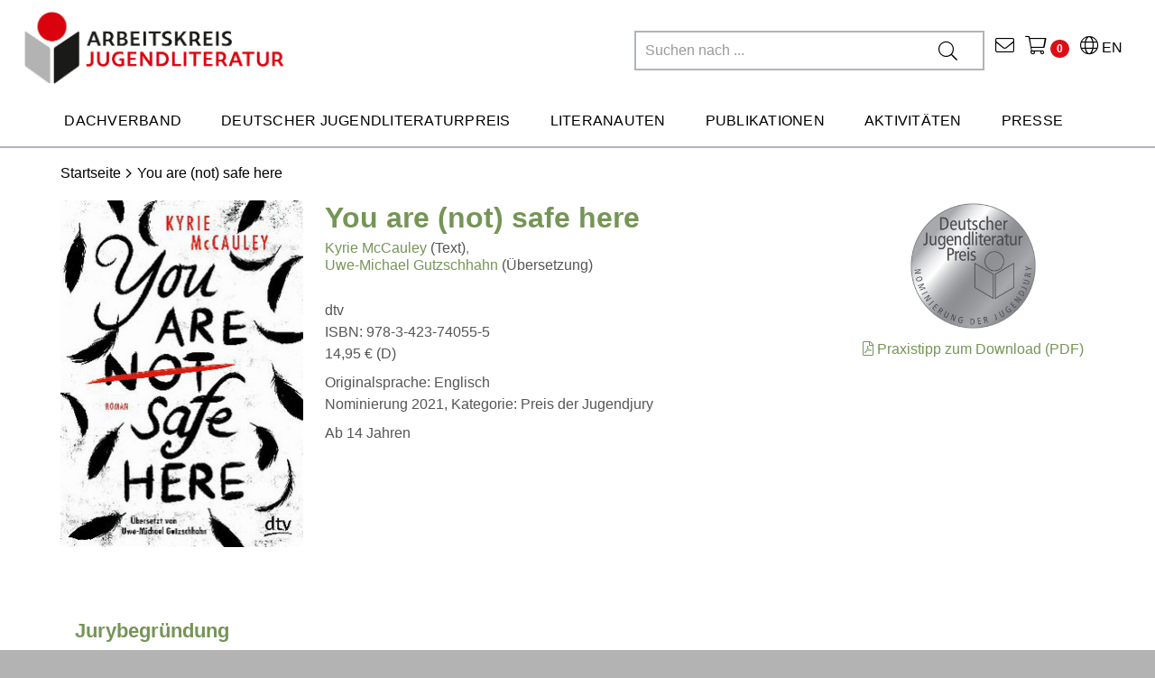

--- FILE ---
content_type: text/html;charset=UTF-8
request_url: https://www.jugendliteratur.org/title.cfm?djlp_id=4230&isbn=9783423740555&page_id=1
body_size: 33737
content:


	


	
	

	
	

	
	

	
	

	
	

	
	

	
	

	
	

	
	

	
	

	
	

	
	

	
	



	
<!DOCTYPE html>

<html xmlns="http://www.w3.org/1999/xhtml" lang="de-CH">
<head>
	<title>Buch: You are (not) safe here | Arbeitskreis für Jugendliteratur e.V.</title>
	<meta http-equiv="Content-Type" content="text/html; charset=utf-8" />
	<meta http-equiv="X-UA-Compatible" content="IE=edge" />
	
	<meta name="description" content="Erfahren Sie mehr &uuml;ber das Buch You are (not) safe here beim Arbeitskreis f&uuml;r Jugendliteratur" />
	<meta name="keywords" content="Ausweglosigkeit|Grausamkeit|Gewalt|Vater|Krähe|Zusammenleben" />
	<meta name="author" content="AKJ - www.akj.de" />
	<meta name="robots" content="all" />

	<meta name="language" content="de"/>
	<meta name="viewport" content="width=device-width, initial-scale=1" />
	
	<link rel="stylesheet" href="/_css_global/dist/style.min.css?ts=107">

	
	<script src="https://cookiemanager.wirth-horn.de/dist/whCookieManager.min.js"></script>
	<link rel="stylesheet" type="text/css" href="https://cookiemanager.wirth-horn.de/dist/whCookieManager.min.css">
	
		<script type="text/javascript">
			const whCookies = new whCookieManager({
				'headline':    		    'Cookie-Einstellungen',
				'text': 				"Wir verwenden Cookies, um die Nutzung aller Funktionen auf unserer Website zu erm&ouml;glichen. Dazu z&auml;hlen Cookies, die f&uuml;r den Betrieb der Seite notwendig sind, sowie solche, die zu anonymen Statistikzwecken, f&uuml;r Komforteinstellungen oder zur Anzeige personalisierter Inhalte genutzt werden. Sie k&ouml;nnen selbst entscheiden, welche Kategorien Sie zulassen m&ouml;chten. Bitte beachten Sie, dass auf Basis Ihrer Einstellungen wom&ouml;glich nicht mehr alle Funktionalit&auml;ten der Seite zur Verf&uuml;gung stehen. Weitere Informationen finden Sie in unseren <a href='/datenschutz' title='Datenschutzhinweisen'>Datenschutzhinweisen</a>.",
				'categories': {
					'necessary_label':	    'Notwendig',
					'statistics':	         false,
					'statistics_label':	    'Statistik',
					'marketing':	         true,
					'marketing_label':	    'Marketing',
				},
				'details_label':    	'',
				'details':          	'',
				'buttons': {
					'select_specific_label':	'Auswahl bestätigen',
					'select_all_label':			'Alle auswählen',
					'show_decline_all_label':	true,
					'decline_all_label':		'Ablehnen'
				},
				'cookie_attributes': {
					'secure': true
					,'samesite': 'none'
				}
			}, function load_scripts(){
				// prevent youtube videos from loading if marketing cookies are not accepted
				if (whCookies.accepted_marketing) {
					videoBlocker.unblock('youtube');
				}
			});
		</script>
	
	
	<script src="//videoblocker.wirth-horn.de/dist/whVideoBlocker.min.js"></script>
	<script>
		const videoBlocker = new whVideoBlocker({
			block_youtube: whCookies.accepted_marketing ? false : true,
			placeholder_img: "/_images_global/DELETE_THIS.svg"
		}, function(){
			
		}, function(){
			
			if (typeof whCookies !== 'undefined') {
				// add eventlistener to verify that the cookie has been updated
				cookiemanager_el = document.getElementById('whCookieManager');
				cookiemanager_el.addEventListener('cookie_changed', (e) => {
					videoBlocker.unblock('youtube');
				});
				// update the cookie
				whCookies.set_specific_cookie('marketing');
			}
		});
		// unblock youtube videos from loading if marketing cookies are not accepted
		if (whCookies.accepted_marketing) {
			videoBlocker.unblock('youtube');
		}
	</script>
	
	<script src="https://rybbit.wirth-horn.de/api/script.js" data-site-id="ea72821ffac3" defer></script>

	
	<link rel="shortcut icon"				type="image/x-icon"		href="/favicon.ico">
	<link rel="apple-touch-icon"			sizes="180x180"			href="/apple-touch-icon.png">
	<link rel="icon"						type="image/png"		sizes="32x32" href="/favicon-32x32.png">
	<link rel="icon"						type="image/png"		sizes="16x16" href="/favicon-16x16.png">
	<link rel="manifest"					href="/site.webmanifest">
	<link rel="mask-icon"					href="/safari-pinned-tab.svg"	color="#5bbad5">
	<meta name="msapplication-TileColor"	content="#d9d9d9">
	<meta name="theme-color"				content="#ffffff">

	
	
	<meta property="og:site_name"		content="Arbeitskreis für Jugendliteratur e.V." />
	<meta property="fb:app_id"			content="358657944844516" />
	<meta property="og:url"				content="https://www.jugendliteratur.org/title.cfm?djlp_id=4230&isbn=9783423740555&page_id=1" />
	<meta property="og:type"			content="website" />
	<meta property="og:updated_time"	content="{ts '2026-01-26 15:08:03'}" />
	
		
			<meta property="og:title"		content="You are (not) safe here">
		
		
			<meta property="og:description"	content="">
		
		
		
			<meta property="og:image"		content="https://www.jugendliteratur.org/_cover_media/djlp_original/270b/4230.jpg">
			<meta property="twitter:image"	content="https://www.jugendliteratur.org/_cover_media/djlp_original/270b/4230.jpg">
		
		
			<meta property="og:image:alt"	content="Cover: You are (not) safe here">
		
	
	
	<meta property="twitter:card"			content="summary">
	
	
		<link rel="canonical" href="https://www.jugendliteratur.org/buch/you-are-not-safe-here-4230" />
	
	
	
		<script>
			var _mtm = window._mtm = window._mtm || [];
			_mtm.push({'mtm.startTime': (new Date().getTime()), 'event': 'mtm.Start'});
			(function() {
			    var d=document, g=d.createElement('script'), s=d.getElementsByTagName('script')[0];
			    g.async=true; g.src='https://cdn.matomo.cloud/jugendliteratur.matomo.cloud/container_69iz1yPf.js'; s.parentNode.insertBefore(g,s);
			})();
		</script>
		
	
	
	
</head>
<body itemscope itemtype="http://schema.org/WebPage">
	
	<noscript>
		
			<div style="width:1200px;font-size:15px;border:solid 1px #9E153B;margin:20px auto;padding:15px;">
				<strong>Javascript Deaktiviert!</strong><br />
				Bitte aktivieren Sie JavaScript um alle Funktionen auf unserer Webseite nutzen zu können.
			</div>
		
	</noscript>
	
	<input type="hidden" data-ga="UA-4584475-1" id="gaContainer" />


	
	

	<nav class="navbar navbar-default header navbar-expand-lg p-0">
		<div class="container-fluid container-brand clearfix">
			<div class="container-fluid p-0">
				<div class="row nav-header mx-0">
					<div class="navbar-header-logo col-12 col-sm-8 col-md-7 col-lg-4 col-xl-4" >
						
						<a id="logo_akj_container" class="navbar-brand" href="/" >
							<img src="/_images_global/logo_akj.jpg" alt="AKJ Logo"  />
						</a>
						
					</div>
					<div class="navbar-header-content col-4 col-sm-4 col-md-7 col-lg-8 col-xl-8" >
						<div class="row">
							<div class="meta-nav col-12 col-sm-12 col-md-12 col-lg-12 col-xl-12 d-flex flex-row-reverse">
								<div class="language-page">
									<a href="/english-key-facts" title="English Key Facts">
										<i class="fal fa-globe"></i> EN
									</a>
								</div>
								<div class="akj-wako">
									<a href="#" title="Zum Warenkorb" onclick="open_overlay('shopping_cart');">
										<i class="fal fa-shopping-cart"></i>
										<span class="wako_count badge"></span>
									</a>
								</div>
								<div class="akj-contact">
									<a href="/kontakt/c-146" title="Kontakt">
										<i class="fal fa-envelope"></i>
									</a>
								</div>
								<div class="akj-search">
									<form role="search" action="/search/result" method="get">
										<div class="input-group mb-3 d-flex d-row-reverse">
											<input type="text" name="schnellsuche" placeholder="Suchen nach ..." class="akj-search-input default-input"/>
											<div class="input-group-append">
												<button type="submit"><i class="fal fa-search"></i></button>
											</div>
											<div id="typeahead"></div>
										</div>
									</form>
								</div>
							</div>
						</div>
					</div>
					<div class="navbar-header-content-mobile col-12 col-sm-4 col-md-5 col-lg-8">
						
						<div class="text-center mobile-search-icon mobile-item">
							<i class="fal fa-search"></i>
						</div>
						<div class="text-center mobile-item mobile-wako-icon">
							<a href="#" title="Zum Warenkorb" onclick="open_overlay('shopping_cart');">
								<i class="fal fa-shopping-cart"></i>
								<span class="wako_count badge"></span>
							</a>
						</div>
						<div class="text-center mobile-menu-icon mobile-item">
							<i class="fal fa-bars"></i>
						</div>
						
					</div>
				</div>
				<div class="row d-flex m-auto">
					<div class="akj-search col-12 col-sm-12 col-md-12 col-lg-6 col-xl-6 pt-2">
						<form role="search" action="/search/result" method="get">
							<div class="input-group mobile-search mb-3">
								<input type="text" autocomplete="off" name="schnellsuche" placeholder="Suchen nach ..." class="akj-search-input"/>
								<div class="input-group-append">
									<button type="submit"><i class="fal fa-search"></i></button>
								</div>
							</div>
						</form>
					</div>
				</div>
				

	
	<div class="row nav-row">
		<div class="ul-nav-container d-flex flex-row-reverse col-12">
			<ul class="nav">
				
					
						<a href="/dachverband/c-56" title="Dachverband" data-nav="56">
							<li class="nav-item">Dachverband</li>
						</a>
						
							
						
							
						
							
						
							
						
							
						
							
						
							
						
							
								
							
						
							
						
							
						
							
						
							
								
							
						
							
						
							
						
							
								
							
						
							
						
							
						
							
						
							
								
							
						
							
						
							
						
							
						
							
								
							
						
							
						
							
								
							
						
							
						
							
						
							
								
							
						
							
								
							
						
							
								
							
						
					
				
					
						<a href="/deutscher-jugendliteraturpreis/c-62" title="Deutscher Jugendliteraturpreis" data-nav="62">
							<li class="nav-item">Deutscher Jugendliteraturpreis</li>
						</a>
						
							
								
							
						
							
						
							
						
							
						
							
						
							
								
							
						
							
						
							
						
							
						
							
						
							
						
							
						
							
								
							
						
							
						
							
						
							
						
							
								
							
						
							
						
							
						
							
						
							
								
							
						
							
						
							
						
							
								
							
						
							
						
							
						
							
								
							
						
							
						
							
						
							
						
					
				
					
						<a href="/literanauten/c-164" title="Literanauten" data-nav="164">
							<li class="nav-item">Literanauten</li>
						</a>
						
							
						
							
						
							
						
							
						
							
								
							
						
							
						
							
						
							
						
							
								
							
						
							
						
							
						
							
						
							
						
							
						
							
						
							
								
							
						
							
						
							
						
							
						
							
								
							
						
							
						
							
						
							
						
							
						
							
						
							
						
							
						
							
						
							
						
							
						
					
				
					
						<a href="/publikationen/c-80" title="Publikationen" data-nav="80">
							<li class="nav-item">Publikationen</li>
						</a>
						
							
						
							
								
							
						
							
						
							
						
							
						
							
						
							
								
							
						
							
						
							
						
							
						
							
								
							
						
							
						
							
						
							
						
							
						
							
						
							
						
							
						
							
						
							
						
							
						
							
						
							
						
							
						
							
						
							
						
							
						
							
						
							
						
							
						
					
				
					
						<a href="/aktivitaeten/c-87" title="Aktivitäten" data-nav="87">
							<li class="nav-item">Aktivitäten</li>
						</a>
						
							
						
							
						
							
								
							
						
							
						
							
						
							
						
							
						
							
						
							
						
							
								
							
						
							
						
							
						
							
						
							
								
							
						
							
						
							
						
							
						
							
								
							
						
							
						
							
						
							
						
							
						
							
						
							
						
							
						
							
						
							
						
							
						
							
						
							
						
					
				
					
						<a href="/presse/c-95" title="Presse" data-nav="95">
							<li class="nav-item">Presse</li>
						</a>
						
							
						
							
						
							
						
							
								
							
						
							
						
							
						
							
						
							
						
							
						
							
						
							
						
							
						
							
						
							
						
							
						
							
						
							
						
							
						
							
						
							
						
							
						
							
								
							
						
							
						
							
						
							
						
							
								
							
						
							
						
							
						
							
						
							
						
					
				
				
			</ul>
		</div>
	</div>
	
			</div>
		</div>
	</nav>
	
	
	
	<div class="container-fluid container-mega-menu">
		
		
			<div class="row d-none">
				<div class="col-3 p-0"></div>
				<div class="col-9 pl-0 pr-2">
					<div class="mega-menu" data-parent="56">
						<div class="row px-3">
							
								<div class="col-4 nav-column pr-0">
									
										
											
											
											
												
											
												
											
												
											
												
											
												
											
												
											
												
											
												
											
												
											
												
											
												
											
												
											
												
											
												
											
												
											
												
											
										
									
										
											
											
											
												
											
												
											
												
											
												
											
												
											
												
											
												
											
												
											
												
											
												
											
												
											
												
											
												
											
												
											
												
											
												
											
										
									
										
											
											
											
												
											
												
											
												
											
												
											
												
											
												
											
												
											
												
											
												
											
												
											
												
											
												
											
												
											
												
											
												
											
												
											
										
									
										
											
											
											
												
											
												
											
												
											
												
											
												
											
												
											
												
											
												
											
												
											
												
											
												
											
												
											
												
											
												
											
												
											
												
											
										
									
										
											
											
											
												
											
												
											
												
											
												
											
												
											
												
											
												
											
												
											
												
											
												
											
												
											
												
											
												
											
												
											
												
											
												
											
										
									
										
											
											
											
												
											
												
											
												
											
												
											
												
											
												
											
												
											
												
											
												
											
												
											
												
											
												
											
												
											
												
											
												
											
												
											
										
									
										
									
										
											
												<div class="mega-menu-item weight-font">
													<a href="/vorstand/c-97" title="Vorstand">
														Vorstand
													</a>
												</div>
											
											
											
												
											
												
											
												
											
												
											
												
											
												
											
												
											
												
											
												
											
												
											
												
											
												
											
												
											
												
											
												
											
												
											
										
									
										
											
											
											
												
											
												
											
												
											
												
											
												
											
												
											
												
											
												
											
												
											
												
											
												
											
												
											
												
											
												
											
												
											
												
											
										
									
										
									
										
									
										
											
												<div class="mega-menu-item weight-font">
													<a href="/mitgliedsverbaende/c-99" title="Mitgliedsverbände">
														Mitgliedsverbände
													</a>
												</div>
											
											
											
												
											
												
											
												
											
												
											
												
											
												
											
												
											
												
											
												
											
												
											
												
											
												
											
												
											
												
											
												
											
												
											
										
									
										
									
										
									
										
											
												<div class="mega-menu-item weight-font">
													<a href="/ehrenmitglieder/c-153" title="Ehrenmitglieder">
														Ehrenmitglieder
													</a>
												</div>
											
											
											
												
											
												
											
												
											
												
											
												
											
												
											
												
											
												
											
												
											
												
											
												
											
												
											
												
											
												
											
												
											
												
											
										
									
										
									
										
									
										
									
										
									
										
									
										
									
										
									
										
									
										
									
										
									
										
									
										
									
										
									
										
									
										
									
									
								</div>
							
								<div class="col-4 nav-column pr-0">
									
										
									
										
									
										
									
										
									
										
									
										
									
										
									
										
									
										
									
										
											
											
											
												
											
												
											
												
											
												
											
												
											
												
											
												
											
												
											
												
											
												
											
												
											
												
											
												
											
												
											
												
											
												
											
										
									
										
									
										
									
										
											
											
											
												
											
												
											
												
											
												
											
												
											
												
											
												
											
												
											
												
											
												
											
												
											
												
											
												
											
												
											
												
											
												
											
										
									
										
									
										
									
										
											
											
											
												
											
												
											
												
											
												
											
												
											
												
											
												
											
												
											
												
											
												
											
												
											
												
											
												
											
												
											
												
											
												
											
										
									
										
											
											
											
												
											
												
											
												
											
												
											
												
											
												
											
												
											
												
											
												
											
												
											
												
											
												
											
												
											
												
											
												
											
												
											
										
									
										
									
										
											
												<div class="mega-menu-item weight-font">
													<a href="/ibby-germany/c-100" title="IBBY Germany">
														IBBY Germany
													</a>
												</div>
											
											
											
												
											
												
											
												
											
												
											
												
											
												
											
												
											
												
											
												
											
												
											
												
											
												
											
												
											
												
											
												
											
												
											
										
									
										
											
											
											
												
											
												
											
												
											
												
											
												
											
												
											
												
											
												
											
												
											
												
											
												
											
												
											
												
											
												
											
												
											
												
											
										
									
										
											
											
											
												
											
												
											
												
											
												
											
												
											
												
											
												
											
												
											
												
											
												
											
												
											
												
											
												
											
												
											
												
											
												
											
										
									
										
											
											
											
												
											
												
											
												
											
												
											
												
											
												
											
												
											
												
											
												
											
												
											
												
											
												
											
												
											
												
											
												
											
												
											
										
									
										
											
												<div class="mega-menu-item weight-font">
													<a href="/geschichte/c-101" title="Geschichte">
														Geschichte
													</a>
												</div>
											
											
											
												
											
												
											
												
											
												
											
												
											
												
											
												
											
												
											
												
											
												
											
												
											
												
											
												
											
												
											
												
											
												
											
										
									
										
											
											
											
												
											
												
											
												
											
												
											
												
											
												
											
												
											
												
											
												
											
												
											
												
											
												
											
												
											
												
											
												
											
												
											
										
									
										
											
												<div class="mega-menu-item weight-font">
													<a href="/satzung/c-156" title="Satzung">
														Satzung
													</a>
												</div>
											
											
											
												
											
												
											
												
											
												
											
												
											
												
											
												
											
												
											
												
											
												
											
												
											
												
											
												
											
												
											
												
											
												
											
										
									
										
									
										
									
										
									
										
									
										
									
									
								</div>
							
								<div class="col-4 nav-column pr-0">
									
										
									
										
									
										
									
										
									
										
									
										
									
										
											
											
											
												
											
												
											
												
											
												
											
												
											
												
											
												
											
												
											
												
											
												
											
												
											
												
											
												
											
												
											
												
											
												
											
										
									
										
									
										
									
										
									
										
											
											
											
												
											
												
											
												
											
												
											
												
											
												
											
												
											
												
											
												
											
												
											
												
											
												
											
												
											
												
											
												
											
												
											
										
									
										
									
										
									
										
											
											
											
												
											
												
											
												
											
												
											
												
											
												
											
												
											
												
											
												
											
												
											
												
											
												
											
												
											
												
											
												
											
												
											
										
									
										
									
										
									
										
									
										
											
											
											
												
											
												
											
												
											
												
											
												
											
												
											
												
											
												
											
												
											
												
											
												
											
												
											
												
											
												
											
												
											
												
											
										
									
										
									
										
									
										
									
										
									
										
									
										
									
										
									
										
											
											
											
												
											
												
											
												
											
												
											
												
											
												
											
												
											
												
											
												
											
												
											
												
											
												
											
												
											
												
											
												
											
												
											
										
									
										
											
											
											
												
											
												
											
												
											
												
											
												
											
												
											
												
											
												
											
												
											
												
											
												
											
												
											
												
											
												
											
												
											
												
											
										
									
										
											
												<div class="mega-menu-item weight-font">
													<a href="/positionspapier-lesefoerderung/c-190" title="Positionspapier Leseförderung">
														Positionspapier Leseförderung
													</a>
												</div>
											
											
											
												
											
												
											
												
											
												
											
												
											
												
											
												
											
												
											
												
											
												
											
												
											
												
											
												
											
												
											
												
											
												
											
										
									
										
											
												<div class="mega-menu-item weight-font">
													<a href="/mitgliedschaft/c-98" title="Mitgliedschaft">
														Mitgliedschaft
													</a>
												</div>
											
											
											
												
											
												
											
												
											
												
											
												
											
												
											
												
											
												
											
												
											
												
											
												
											
												
											
												
											
												
											
												
											
												
											
										
									
										
											
												<div class="mega-menu-item weight-font">
													<a href="/spenden/c-158" title="Spenden">
														Spenden
													</a>
												</div>
											
											
											
												
											
												
											
												
											
												
											
												
											
												
											
												
											
												
											
												
											
												
											
												
											
												
											
												
											
												
											
												
											
												
											
										
									
									
								</div>
							
						</div>
					</div>
				</div>
			</div>
		
			<div class="row d-none">
				<div class="col-3 p-0"></div>
				<div class="col-9 pl-0 pr-2">
					<div class="mega-menu" data-parent="62">
						<div class="row px-3">
							
								<div class="col-4 nav-column pr-0">
									
										
											
												<div class="mega-menu-item weight-font">
													<a href="/ueber-den-preis/c-102" title="Über den Preis">
														Über den Preis
													</a>
												</div>
											
											
											
												
											
												
											
												
													
													
														<div class="mega-menu-sub-item">
															<a href="/ausschreibung-2025/c-109" title="Ausschreibung 2025">
																Ausschreibung 2025
															</a>
														</div>
													
												
											
												
											
												
											
												
											
												
											
												
											
												
											
												
													
													
														<div class="mega-menu-sub-item">
															<a href="/fuer-2026-bewerben/c-141" title="Für 2026 bewerben">
																Für 2026 bewerben
															</a>
														</div>
													
												
											
												
											
												
											
												
													
													
														<div class="mega-menu-sub-item">
															<a href="/preisstatue-momo/c-142" title="Preisstatue Momo">
																Preisstatue Momo
															</a>
														</div>
													
												
											
												
											
												
											
												
											
										
									
										
											
											
											
												
											
												
											
												
											
												
											
												
											
												
											
												
											
												
											
												
											
												
											
												
											
												
											
												
											
												
											
												
											
												
											
										
									
										
											
											
											
												
											
												
											
												
											
												
											
												
											
												
											
												
											
												
											
												
											
												
											
												
											
												
											
												
											
												
											
												
											
												
											
										
									
										
											
											
											
												
											
												
											
												
											
												
											
												
											
												
											
												
											
												
											
												
											
												
											
												
											
												
											
												
											
												
											
												
											
												
											
										
									
										
											
											
											
												
											
												
											
												
											
												
											
												
											
												
											
												
											
												
											
												
											
												
											
												
											
												
											
												
											
												
											
												
											
												
											
										
									
										
											
												<div class="mega-menu-item weight-font">
													<a href="/suche-im-archiv/c-108" title="Suche im Archiv">
														Suche im Archiv
													</a>
												</div>
											
											
											
												
											
												
											
												
											
												
											
												
											
												
											
												
											
												
											
												
											
												
											
												
											
												
											
												
											
												
											
												
											
												
											
										
									
										
									
										
											
											
											
												
											
												
											
												
											
												
											
												
											
												
											
												
											
												
											
												
											
												
											
												
											
												
											
												
											
												
											
												
											
												
											
										
									
										
											
											
											
												
											
												
											
												
											
												
											
												
											
												
											
												
											
												
											
												
											
												
											
												
											
												
											
												
											
												
											
												
											
												
											
										
									
										
									
										
									
										
											
											
											
												
											
												
											
												
											
												
											
												
											
												
											
												
											
												
											
												
											
												
											
												
											
												
											
												
											
												
											
												
											
												
											
										
									
										
									
										
									
										
											
											
											
												
											
												
											
												
											
												
											
												
											
												
											
												
											
												
											
												
											
												
											
												
											
												
											
												
											
												
											
												
											
												
											
										
									
										
									
										
									
										
									
										
									
										
									
										
									
										
									
										
									
										
									
										
									
										
									
										
									
										
									
										
									
										
									
									
								</div>
							
								<div class="col-4 nav-column pr-0">
									
										
									
										
									
										
									
										
									
										
									
										
									
										
									
										
									
										
									
										
											
											
											
												
											
												
											
												
											
												
											
												
											
												
											
												
											
												
											
												
											
												
											
												
											
												
											
												
											
												
											
												
											
												
											
										
									
										
									
										
									
										
											
												<div class="mega-menu-item weight-font">
													<a href="/nominierungen-2025/c-103" title="Nominierungen 2025">
														Nominierungen 2025
													</a>
												</div>
											
											
											
												
											
												
											
												
											
												
											
												
											
												
											
												
											
												
											
												
											
												
											
												
											
												
											
												
											
												
											
												
											
												
											
										
									
										
									
										
									
										
											
											
											
												
											
												
											
												
											
												
											
												
											
												
											
												
											
												
											
												
											
												
											
												
											
												
											
												
											
												
											
												
											
												
											
										
									
										
											
												<div class="mega-menu-item weight-font">
													<a href="/preisverdaechtig-praxistipps/c-129" title=""Preisverdächtig!"-Praxistipps">
														"Preisverdächtig!"-Praxistipps
													</a>
												</div>
											
											
											
												
											
												
											
												
											
												
											
												
											
												
											
												
											
												
											
												
											
												
											
												
											
												
											
												
											
												
											
												
											
												
											
										
									
										
									
										
											
											
											
												
											
												
											
												
											
												
											
												
											
												
											
												
											
												
											
												
											
												
											
												
											
												
											
												
											
												
											
												
											
												
											
										
									
										
											
											
											
												
											
												
											
												
											
												
											
												
											
												
											
												
											
												
											
												
											
												
											
												
											
												
											
												
											
												
											
												
											
												
											
										
									
										
											
												<div class="mega-menu-item weight-font">
													<a href="/preistraeger-2025/c-105" title="Preisträger 2025">
														Preisträger 2025
													</a>
												</div>
											
											
											
												
											
												
											
												
											
												
											
												
											
												
											
												
											
												
											
												
											
												
											
												
											
												
											
												
											
												
											
												
											
												
											
										
									
										
											
											
											
												
											
												
											
												
											
												
											
												
											
												
											
												
											
												
											
												
											
												
											
												
											
												
											
												
											
												
											
												
											
												
											
										
									
										
											
											
											
												
											
												
											
												
											
												
											
												
											
												
											
												
											
												
											
												
											
												
											
												
											
												
											
												
											
												
											
												
											
												
											
										
									
										
											
												<div class="mega-menu-item weight-font">
													<a href="/sonderpreise/c-106" title="Sonderpreise">
														Sonderpreise
													</a>
												</div>
											
											
											
												
													
													
														<div class="mega-menu-sub-item">
															<a href="/gesamtwerk-illustration-2025/c-115" title=""Gesamtwerk" Illustration 2025">
																"Gesamtwerk" Illustration 2025
															</a>
														</div>
													
												
											
												
											
												
											
												
													
													
														<div class="mega-menu-sub-item">
															<a href="/neue-talente-illustration-2025/c-116" title=""Neue Talente" Illustration 2025">
																"Neue Talente" Illustration 2025
															</a>
														</div>
													
												
											
												
											
												
											
												
											
												
											
												
											
												
											
												
											
												
											
												
											
												
											
												
											
												
											
										
									
										
											
											
											
												
											
												
											
												
											
												
											
												
											
												
											
												
											
												
											
												
											
												
											
												
											
												
											
												
											
												
											
												
											
												
											
										
									
										
									
										
									
										
									
										
									
										
									
									
								</div>
							
								<div class="col-4 nav-column pr-0">
									
										
									
										
									
										
									
										
									
										
									
										
									
										
											
											
											
												
											
												
											
												
											
												
											
												
											
												
											
												
											
												
											
												
											
												
											
												
											
												
											
												
											
												
											
												
											
												
											
										
									
										
									
										
									
										
									
										
											
											
											
												
											
												
											
												
											
												
											
												
											
												
											
												
											
												
											
												
											
												
											
												
											
												
											
												
											
												
											
												
											
												
											
										
									
										
									
										
									
										
											
											
											
												
											
												
											
												
											
												
											
												
											
												
											
												
											
												
											
												
											
												
											
												
											
												
											
												
											
												
											
												
											
												
											
										
									
										
									
										
									
										
									
										
											
											
											
												
											
												
											
												
											
												
											
												
											
												
											
												
											
												
											
												
											
												
											
												
											
												
											
												
											
												
											
												
											
												
											
										
									
										
									
										
									
										
									
										
									
										
									
										
									
										
									
										
											
											
											
												
											
												
											
												
											
												
											
												
											
												
											
												
											
												
											
												
											
												
											
												
											
												
											
												
											
												
											
												
											
												
											
										
									
										
											
												<div class="mega-menu-item weight-font">
													<a href="/jurys-2025/c-107" title="Jurys 2025">
														Jurys 2025
													</a>
												</div>
											
											
											
												
											
												
											
												
											
												
											
												
													
													
														<div class="mega-menu-sub-item">
															<a href="/kritikerjury/c-117" title="Kritikerjury">
																Kritikerjury
															</a>
														</div>
													
												
											
												
											
												
											
												
													
													
														<div class="mega-menu-sub-item">
															<a href="/jugendjury/c-118" title="Jugendjury">
																Jugendjury
															</a>
														</div>
													
												
											
												
											
												
											
												
											
												
											
												
											
												
											
												
													
													
														<div class="mega-menu-sub-item">
															<a href="/sonderpreisjury/c-119" title="Sonderpreisjury">
																Sonderpreisjury
															</a>
														</div>
													
												
											
												
											
										
									
										
											
											
											
												
											
												
											
												
											
												
											
												
											
												
											
												
											
												
											
												
											
												
											
												
											
												
											
												
											
												
											
												
											
												
											
										
									
										
											
											
											
												
											
												
											
												
											
												
											
												
											
												
											
												
											
												
											
												
											
												
											
												
											
												
											
												
											
												
											
												
											
												
											
										
									
										
											
											
											
												
											
												
											
												
											
												
											
												
											
												
											
												
											
												
											
												
											
												
											
												
											
												
											
												
											
												
											
												
											
												
											
										
									
									
								</div>
							
						</div>
					</div>
				</div>
			</div>
		
			<div class="row d-none">
				<div class="col-3 p-0"></div>
				<div class="col-9 pl-0 pr-2">
					<div class="mega-menu" data-parent="164">
						<div class="row px-3">
							
								<div class="col-4 nav-column pr-0">
									
										
											
											
											
												
											
												
											
												
											
												
											
												
											
												
											
												
											
												
											
												
											
												
											
												
											
												
											
												
											
												
											
												
											
												
											
										
									
										
											
											
											
												
											
												
											
												
											
												
											
												
											
												
											
												
											
												
											
												
											
												
											
												
											
												
											
												
											
												
											
												
											
												
											
										
									
										
											
											
											
												
											
												
											
												
											
												
											
												
											
												
											
												
											
												
											
												
											
												
											
												
											
												
											
												
											
												
											
												
											
												
											
										
									
										
											
											
											
												
											
												
											
												
											
												
											
												
											
												
											
												
											
												
											
												
											
												
											
												
											
												
											
												
											
												
											
												
											
												
											
										
									
										
											
												<div class="mega-menu-item weight-font">
													<a href="/mitmachen/c-165" title="Mitmachen">
														Mitmachen
													</a>
												</div>
											
											
											
												
											
												
											
												
											
												
											
												
											
												
											
												
											
												
											
												
											
												
											
												
											
												
											
												
											
												
											
												
											
												
											
										
									
										
											
											
											
												
											
												
											
												
											
												
											
												
											
												
											
												
											
												
											
												
											
												
											
												
											
												
											
												
											
												
											
												
											
												
											
										
									
										
									
										
											
											
											
												
											
												
											
												
											
												
											
												
											
												
											
												
											
												
											
												
											
												
											
												
											
												
											
												
											
												
											
												
											
												
											
										
									
										
											
												<div class="mega-menu-item weight-font">
													<a href="/wer-sind-die-literanauten/c-167" title="Wer sind die Literanauten">
														Wer sind die Literanauten
													</a>
												</div>
											
											
											
												
											
												
											
												
											
												
											
												
											
												
											
												
											
												
											
												
											
												
											
												
											
												
											
												
											
												
											
												
											
												
											
										
									
										
									
										
									
										
											
											
											
												
											
												
											
												
											
												
											
												
											
												
											
												
											
												
											
												
											
												
											
												
											
												
											
												
											
												
											
												
											
												
											
										
									
										
									
										
									
										
											
											
											
												
											
												
											
												
											
												
											
												
											
												
											
												
											
												
											
												
											
												
											
												
											
												
											
												
											
												
											
												
											
												
											
										
									
										
									
										
									
										
									
										
									
										
									
										
									
										
									
										
									
										
									
										
									
										
									
										
									
										
									
										
									
										
									
									
								</div>
							
								<div class="col-4 nav-column pr-0">
									
										
									
										
									
										
									
										
									
										
									
										
									
										
									
										
									
										
									
										
											
											
											
												
											
												
											
												
											
												
											
												
											
												
											
												
											
												
											
												
											
												
											
												
											
												
											
												
											
												
											
												
											
												
											
										
									
										
									
										
									
										
											
											
											
												
											
												
											
												
											
												
											
												
											
												
											
												
											
												
											
												
											
												
											
												
											
												
											
												
											
												
											
												
											
												
											
										
									
										
									
										
									
										
											
												<div class="mega-menu-item weight-font">
													<a href="/galerie/c-175" title="Galerie">
														Galerie
													</a>
												</div>
											
											
											
												
											
												
											
												
											
												
											
												
											
												
											
												
											
												
											
												
											
												
											
												
											
												
											
												
											
												
											
												
											
												
											
										
									
										
											
											
											
												
											
												
											
												
											
												
											
												
											
												
											
												
											
												
											
												
											
												
											
												
											
												
											
												
											
												
											
												
											
												
											
										
									
										
									
										
											
											
											
												
											
												
											
												
											
												
											
												
											
												
											
												
											
												
											
												
											
												
											
												
											
												
											
												
											
												
											
												
											
												
											
										
									
										
											
												<div class="mega-menu-item weight-font">
													<a href="/aktuelle-termine/c-168" title="Aktuelle Termine">
														Aktuelle Termine
													</a>
												</div>
											
											
											
												
											
												
											
												
											
												
											
												
											
												
											
												
											
												
											
												
											
												
											
												
											
												
											
												
											
												
											
												
											
												
											
										
									
										
											
											
											
												
											
												
											
												
											
												
											
												
											
												
											
												
											
												
											
												
											
												
											
												
											
												
											
												
											
												
											
												
											
												
											
										
									
										
											
											
											
												
											
												
											
												
											
												
											
												
											
												
											
												
											
												
											
												
											
												
											
												
											
												
											
												
											
												
											
												
											
												
											
										
									
										
											
											
											
												
											
												
											
												
											
												
											
												
											
												
											
												
											
												
											
												
											
												
											
												
											
												
											
												
											
												
											
												
											
												
											
										
									
										
											
											
											
												
											
												
											
												
											
												
											
												
											
												
											
												
											
												
											
												
											
												
											
												
											
												
											
												
											
												
											
												
											
												
											
										
									
										
											
											
											
												
											
												
											
												
											
												
											
												
											
												
											
												
											
												
											
												
											
												
											
												
											
												
											
												
											
												
											
												
											
												
											
										
									
										
									
										
									
										
									
										
									
										
									
									
								</div>
							
								<div class="col-4 nav-column pr-0">
									
										
									
										
									
										
									
										
									
										
									
										
									
										
											
											
											
												
											
												
											
												
											
												
											
												
											
												
											
												
											
												
											
												
											
												
											
												
											
												
											
												
											
												
											
												
											
												
											
										
									
										
									
										
									
										
									
										
											
											
											
												
											
												
											
												
											
												
											
												
											
												
											
												
											
												
											
												
											
												
											
												
											
												
											
												
											
												
											
												
											
												
											
										
									
										
									
										
									
										
											
											
											
												
											
												
											
												
											
												
											
												
											
												
											
												
											
												
											
												
											
												
											
												
											
												
											
												
											
												
											
												
											
												
											
										
									
										
									
										
									
										
									
										
											
											
											
												
											
												
											
												
											
												
											
												
											
												
											
												
											
												
											
												
											
												
											
												
											
												
											
												
											
												
											
												
											
												
											
										
									
										
									
										
									
										
									
										
									
										
									
										
									
										
									
										
											
											
											
												
											
												
											
												
											
												
											
												
											
												
											
												
											
												
											
												
											
												
											
												
											
												
											
												
											
												
											
												
											
												
											
										
									
										
											
											
											
												
											
												
											
												
											
												
											
												
											
												
											
												
											
												
											
												
											
												
											
												
											
												
											
												
											
												
											
												
											
												
											
										
									
										
											
											
											
												
											
												
											
												
											
												
											
												
											
												
											
												
											
												
											
												
											
												
											
												
											
												
											
												
											
												
											
												
											
												
											
										
									
										
											
											
											
												
											
												
											
												
											
												
											
												
											
												
											
												
											
												
											
												
											
												
											
												
											
												
											
												
											
												
											
												
											
												
											
										
									
										
											
											
											
												
											
												
											
												
											
												
											
												
											
												
											
												
											
												
											
												
											
												
											
												
											
												
											
												
											
												
											
												
											
												
											
										
									
									
										<div class="mega-menu-image">
											
												<a href="https://www.instagram.com/literanauten_akj/"  target="_blank">
											
											<img src="/_images_media/content/teaser3/folgt_uns_auf_instagram_3_164.png">
											
												</a>
											
										</div>
									
								</div>
							
						</div>
					</div>
				</div>
			</div>
		
			<div class="row d-none">
				<div class="col-3 p-0"></div>
				<div class="col-9 pl-0 pr-2">
					<div class="mega-menu" data-parent="80">
						<div class="row px-3">
							
								<div class="col-4 nav-column pr-0">
									
										
											
											
											
												
											
												
											
												
											
												
											
												
											
												
											
												
											
												
											
												
											
												
											
												
											
												
											
												
											
												
											
												
											
												
											
										
									
										
											
												<div class="mega-menu-item weight-font">
													<a href="/fachzeitschrift-julit/c-120" title="Fachzeitschrift Julit">
														Fachzeitschrift Julit
													</a>
												</div>
											
											
											
												
											
												
											
												
											
												
											
												
											
												
													
													
														<div class="mega-menu-sub-item">
															<a href="/abonnement/c-122" title="Abonnement ">
																Abonnement 
															</a>
														</div>
													
												
											
												
											
												
											
												
													
													
														<div class="mega-menu-sub-item">
															<a href="/archiv-recherche/c-123" title="Archiv-Recherche">
																Archiv-Recherche
															</a>
														</div>
													
												
											
												
											
												
											
												
													
													
														<div class="mega-menu-sub-item">
															<a href="/mediadaten/c-124" title="Mediadaten">
																Mediadaten
															</a>
														</div>
													
												
											
												
											
												
											
												
											
												
											
										
									
										
											
											
											
												
											
												
											
												
											
												
											
												
											
												
											
												
											
												
											
												
											
												
											
												
											
												
											
												
											
												
											
												
											
												
											
										
									
										
											
											
											
												
											
												
											
												
											
												
											
												
											
												
											
												
											
												
											
												
											
												
											
												
											
												
											
												
											
												
											
												
											
												
											
										
									
										
											
											
											
												
											
												
											
												
											
												
											
												
											
												
											
												
											
												
											
												
											
												
											
												
											
												
											
												
											
												
											
												
											
												
											
										
									
										
											
											
											
												
											
												
											
												
											
												
											
												
											
												
											
												
											
												
											
												
											
												
											
												
											
												
											
												
											
												
											
												
											
												
											
										
									
										
									
										
											
											
											
												
											
												
											
												
											
												
											
												
											
												
											
												
											
												
											
												
											
												
											
												
											
												
											
												
											
												
											
												
											
												
											
										
									
										
											
											
											
												
											
												
											
												
											
												
											
												
											
												
											
												
											
												
											
												
											
												
											
												
											
												
											
												
											
												
											
												
											
												
											
										
									
										
									
										
									
										
											
											
											
												
											
												
											
												
											
												
											
												
											
												
											
												
											
												
											
												
											
												
											
												
											
												
											
												
											
												
											
												
											
												
											
										
									
										
									
										
									
										
											
											
											
												
											
												
											
												
											
												
											
												
											
												
											
												
											
												
											
												
											
												
											
												
											
												
											
												
											
												
											
												
											
												
											
										
									
										
									
										
									
										
									
										
									
										
									
										
									
										
									
										
									
										
									
										
									
										
									
										
									
										
									
										
									
										
									
									
								</div>
							
								<div class="col-4 nav-column pr-0">
									
										
									
										
									
										
									
										
									
										
									
										
									
										
									
										
									
										
									
										
											
											
											
												
											
												
											
												
											
												
											
												
											
												
											
												
											
												
											
												
											
												
											
												
											
												
											
												
											
												
											
												
											
												
											
										
									
										
									
										
									
										
											
											
											
												
											
												
											
												
											
												
											
												
											
												
											
												
											
												
											
												
											
												
											
												
											
												
											
												
											
												
											
												
											
												
											
										
									
										
									
										
									
										
											
											
											
												
											
												
											
												
											
												
											
												
											
												
											
												
											
												
											
												
											
												
											
												
											
												
											
												
											
												
											
												
											
												
											
										
									
										
											
											
											
												
											
												
											
												
											
												
											
												
											
												
											
												
											
												
											
												
											
												
											
												
											
												
											
												
											
												
											
												
											
												
											
										
									
										
									
										
											
											
											
												
											
												
											
												
											
												
											
												
											
												
											
												
											
												
											
												
											
												
											
												
											
												
											
												
											
												
											
												
											
												
											
										
									
										
											
											
											
												
											
												
											
												
											
												
											
												
											
												
											
												
											
												
											
												
											
												
											
												
											
												
											
												
											
												
											
												
											
												
											
										
									
										
											
											
											
												
											
												
											
												
											
												
											
												
											
												
											
												
											
												
											
												
											
												
											
												
											
												
											
												
											
												
											
												
											
												
											
										
									
										
											
											
											
												
											
												
											
												
											
												
											
												
											
												
											
												
											
												
											
												
											
												
											
												
											
												
											
												
											
												
											
												
											
												
											
										
									
										
											
											
											
												
											
												
											
												
											
												
											
												
											
												
											
												
											
												
											
												
											
												
											
												
											
												
											
												
											
												
											
												
											
												
											
										
									
										
											
											
											
												
											
												
											
												
											
												
											
												
											
												
											
												
											
												
											
												
											
												
											
												
											
												
											
												
											
												
											
												
											
												
											
										
									
										
											
											
											
												
											
												
											
												
											
												
											
												
											
												
											
												
											
												
											
												
											
												
											
												
											
												
											
												
											
												
											
												
											
												
											
										
									
										
									
										
									
										
									
										
									
										
									
									
										<div class="mega-menu-image">
											
											<img src="/_images_media/content/teaser2/publikationen_menue_dropdown_cover_julit_3_djlp_kolibri_2025_80.jpg">
											
										</div>
									
								</div>
							
								<div class="col-4 nav-column pr-0">
									
										
									
										
									
										
									
										
									
										
									
										
									
										
											
												<div class="mega-menu-item weight-font">
													<a href="/deutscher-jugendliteraturpreis/c-125" title="Deutscher Jugendliteraturpreis">
														Deutscher Jugendliteraturpreis
													</a>
												</div>
											
											
											
												
											
												
											
												
											
												
											
												
											
												
											
												
											
												
											
												
											
												
											
												
											
												
											
												
											
												
											
												
											
												
											
										
									
										
									
										
									
										
									
										
											
												<div class="mega-menu-item weight-font">
													<a href="/kolibri/c-126" title="Kolibri">
														Kolibri
													</a>
												</div>
											
											
											
												
											
												
											
												
											
												
											
												
											
												
											
												
											
												
											
												
											
												
											
												
											
												
											
												
											
												
											
												
											
												
											
										
									
										
									
										
									
										
											
											
											
												
											
												
											
												
											
												
											
												
											
												
											
												
											
												
											
												
											
												
											
												
											
												
											
												
											
												
											
												
											
												
											
										
									
										
									
										
									
										
									
										
											
											
											
												
											
												
											
												
											
												
											
												
											
												
											
												
											
												
											
												
											
												
											
												
											
												
											
												
											
												
											
												
											
												
											
										
									
										
									
										
									
										
									
										
									
										
									
										
									
										
									
										
											
											
											
												
											
												
											
												
											
												
											
												
											
												
											
												
											
												
											
												
											
												
											
												
											
												
											
												
											
												
											
												
											
												
											
										
									
										
											
											
											
												
											
												
											
												
											
												
											
												
											
												
											
												
											
												
											
												
											
												
											
												
											
												
											
												
											
												
											
												
											
												
											
										
									
										
											
											
											
												
											
												
											
												
											
												
											
												
											
												
											
												
											
												
											
												
											
												
											
												
											
												
											
												
											
												
											
												
											
												
											
										
									
										
											
											
											
												
											
												
											
												
											
												
											
												
											
												
											
												
											
												
											
												
											
												
											
												
											
												
											
												
											
												
											
												
											
												
											
										
									
										
											
											
											
												
											
												
											
												
											
												
											
												
											
												
											
												
											
												
											
												
											
												
											
												
											
												
											
												
											
												
											
												
											
												
											
										
									
									
								</div>
							
						</div>
					</div>
				</div>
			</div>
		
			<div class="row d-none">
				<div class="col-3 p-0"></div>
				<div class="col-9 pl-0 pr-2">
					<div class="mega-menu" data-parent="87">
						<div class="row px-3">
							
								<div class="col-4 nav-column pr-0">
									
										
											
											
											
												
											
												
											
												
											
												
											
												
											
												
											
												
											
												
											
												
											
												
											
												
											
												
											
												
											
												
											
												
											
												
											
										
									
										
											
											
											
												
											
												
											
												
											
												
											
												
											
												
											
												
											
												
											
												
											
												
											
												
											
												
											
												
											
												
											
												
											
												
											
										
									
										
											
												<div class="mega-menu-item weight-font">
													<a href="/veranstaltungen" title="Veranstaltungen">
														Veranstaltungen
													</a>
												</div>
											
											
											
												
											
												
											
												
											
												
											
												
											
												
											
												
											
												
											
												
											
												
											
												
											
												
											
												
											
												
											
												
											
												
											
										
									
										
											
											
											
												
											
												
											
												
											
												
											
												
											
												
											
												
											
												
											
												
											
												
											
												
											
												
											
												
											
												
											
												
											
												
											
										
									
										
											
											
											
												
											
												
											
												
											
												
											
												
											
												
											
												
											
												
											
												
											
												
											
												
											
												
											
												
											
												
											
												
											
												
											
										
									
										
											
											
											
												
											
												
											
												
											
												
											
												
											
												
											
												
											
												
											
												
											
												
											
												
											
												
											
												
											
												
											
												
											
												
											
										
									
										
									
										
											
											
											
												
											
												
											
												
											
												
											
												
											
												
											
												
											
												
											
												
											
												
											
												
											
												
											
												
											
												
											
												
											
												
											
										
									
										
											
											
											
												
											
												
											
												
											
												
											
												
											
												
											
												
											
												
											
												
											
												
											
												
											
												
											
												
											
												
											
												
											
												
											
										
									
										
									
										
									
										
											
											
											
												
											
												
											
												
											
												
											
												
											
												
											
												
											
												
											
												
											
												
											
												
											
												
											
												
											
												
											
												
											
												
											
										
									
										
									
										
									
										
											
											
											
												
											
												
											
												
											
												
											
												
											
												
											
												
											
												
											
												
											
												
											
												
											
												
											
												
											
												
											
												
											
												
											
										
									
										
									
										
									
										
									
										
									
										
									
										
									
										
									
										
									
										
									
										
									
										
									
										
									
										
									
										
									
										
									
									
								</div>
							
								<div class="col-4 nav-column pr-0">
									
										
									
										
									
										
									
										
									
										
									
										
									
										
									
										
									
										
									
										
											
												<div class="mega-menu-item weight-font">
													<a href="/kranichsteiner-stipendien/c-133" title="Kranichsteiner Stipendien">
														Kranichsteiner Stipendien
													</a>
												</div>
											
											
											
												
											
												
											
												
											
												
											
												
											
												
											
												
											
												
											
												
											
												
											
												
											
												
											
												
											
												
											
												
											
												
											
										
									
										
									
										
									
										
											
											
											
												
											
												
											
												
											
												
											
												
											
												
											
												
											
												
											
												
											
												
											
												
											
												
											
												
											
												
											
												
											
												
											
										
									
										
									
										
									
										
											
											
											
												
											
												
											
												
											
												
											
												
											
												
											
												
											
												
											
												
											
												
											
												
											
												
											
												
											
												
											
												
											
												
											
										
									
										
											
											
											
												
											
												
											
												
											
												
											
												
											
												
											
												
											
												
											
												
											
												
											
												
											
												
											
												
											
												
											
												
											
												
											
										
									
										
									
										
											
											
											
												
											
												
											
												
											
												
											
												
											
												
											
												
											
												
											
												
											
												
											
												
											
												
											
												
											
												
											
												
											
												
											
										
									
										
											
											
											
												
											
												
											
												
											
												
											
												
											
												
											
												
											
												
											
												
											
												
											
												
											
												
											
												
											
												
											
												
											
												
											
										
									
										
											
											
											
												
											
												
											
												
											
												
											
												
											
												
											
												
											
												
											
												
											
												
											
												
											
												
											
												
											
												
											
												
											
												
											
										
									
										
											
											
											
												
											
												
											
												
											
												
											
												
											
												
											
												
											
												
											
												
											
												
											
												
											
												
											
												
											
												
											
												
											
												
											
										
									
										
											
											
											
												
											
												
											
												
											
												
											
												
											
												
											
												
											
												
											
												
											
												
											
												
											
												
											
												
											
												
											
												
											
												
											
										
									
										
											
											
											
												
											
												
											
												
											
												
											
												
											
												
											
												
											
												
											
												
											
												
											
												
											
												
											
												
											
												
											
												
											
												
											
										
									
										
											
											
											
												
											
												
											
												
											
												
											
												
											
												
											
												
											
												
											
												
											
												
											
												
											
												
											
												
											
												
											
												
											
												
											
										
									
										
									
										
									
										
									
										
									
										
									
									
								</div>
							
								<div class="col-4 nav-column pr-0">
									
										
									
										
									
										
									
										
									
										
									
										
									
										
											
											
											
												
											
												
											
												
											
												
											
												
											
												
											
												
											
												
											
												
											
												
											
												
											
												
											
												
											
												
											
												
											
												
											
										
									
										
									
										
									
										
									
										
											
											
											
												
											
												
											
												
											
												
											
												
											
												
											
												
											
												
											
												
											
												
											
												
											
												
											
												
											
												
											
												
											
												
											
										
									
										
									
										
									
										
											
												<div class="mega-menu-item weight-font">
													<a href="/uebersetzerwerkstatt/c-134" title="Übersetzerwerkstatt">
														Übersetzerwerkstatt
													</a>
												</div>
											
											
											
												
											
												
											
												
											
												
											
												
											
												
											
												
											
												
											
												
											
												
											
												
											
												
											
												
											
												
											
												
											
												
											
										
									
										
									
										
									
										
									
										
											
												<div class="mega-menu-item weight-font">
													<a href="/internationales/c-150" title="Internationales">
														Internationales
													</a>
												</div>
											
											
											
												
											
												
											
												
											
												
											
												
											
												
											
												
											
												
											
												
											
												
											
												
											
												
											
												
											
												
											
												
											
												
											
										
									
										
									
										
									
										
									
										
									
										
									
										
									
										
									
										
											
											
											
												
											
												
											
												
											
												
											
												
											
												
											
												
											
												
											
												
											
												
											
												
											
												
											
												
											
												
											
												
											
												
											
										
									
										
											
											
											
												
											
												
											
												
											
												
											
												
											
												
											
												
											
												
											
												
											
												
											
												
											
												
											
												
											
												
											
												
											
												
											
										
									
										
											
											
											
												
											
												
											
												
											
												
											
												
											
												
											
												
											
												
											
												
											
												
											
												
											
												
											
												
											
												
											
												
											
												
											
										
									
										
											
											
											
												
											
												
											
												
											
												
											
												
											
												
											
												
											
												
											
												
											
												
											
												
											
												
											
												
											
												
											
												
											
												
											
										
									
										
											
											
											
												
											
												
											
												
											
												
											
												
											
												
											
												
											
												
											
												
											
												
											
												
											
												
											
												
											
												
											
												
											
												
											
										
									
									
								</div>
							
						</div>
					</div>
				</div>
			</div>
		
			<div class="row d-none">
				<div class="col-3 p-0"></div>
				<div class="col-9 pl-0 pr-2">
					<div class="mega-menu" data-parent="95">
						<div class="row px-3">
							
								<div class="col-4 nav-column pr-0">
									
										
											
											
											
												
											
												
											
												
											
												
											
												
											
												
											
												
											
												
											
												
											
												
											
												
											
												
											
												
											
												
											
												
											
												
											
										
									
										
											
											
											
												
											
												
											
												
											
												
											
												
											
												
											
												
											
												
											
												
											
												
											
												
											
												
											
												
											
												
											
												
											
												
											
										
									
										
											
											
											
												
											
												
											
												
											
												
											
												
											
												
											
												
											
												
											
												
											
												
											
												
											
												
											
												
											
												
											
												
											
												
											
										
									
										
											
												<div class="mega-menu-item weight-font">
													<a href="/pressemitteilungen/c-135" title="Pressemitteilungen">
														Pressemitteilungen
													</a>
												</div>
											
											
											
												
											
												
											
												
											
												
											
												
											
												
											
												
											
												
											
												
											
												
											
												
											
												
											
												
											
												
											
												
											
												
											
										
									
										
											
											
											
												
											
												
											
												
											
												
											
												
											
												
											
												
											
												
											
												
											
												
											
												
											
												
											
												
											
												
											
												
											
												
											
										
									
										
											
											
											
												
											
												
											
												
											
												
											
												
											
												
											
												
											
												
											
												
											
												
											
												
											
												
											
												
											
												
											
												
											
												
											
										
									
										
									
										
											
											
											
												
											
												
											
												
											
												
											
												
											
												
											
												
											
												
											
												
											
												
											
												
											
												
											
												
											
												
											
												
											
												
											
										
									
										
											
											
											
												
											
												
											
												
											
												
											
												
											
												
											
												
											
												
											
												
											
												
											
												
											
												
											
												
											
												
											
												
											
												
											
										
									
										
									
										
									
										
											
											
											
												
											
												
											
												
											
												
											
												
											
												
											
												
											
												
											
												
											
												
											
												
											
												
											
												
											
												
											
												
											
												
											
										
									
										
									
										
									
										
											
											
											
												
											
												
											
												
											
												
											
												
											
												
											
												
											
												
											
												
											
												
											
												
											
												
											
												
											
												
											
												
											
												
											
										
									
										
									
										
									
										
									
										
									
										
									
										
									
										
									
										
									
										
									
										
									
										
									
										
									
										
									
										
									
										
									
									
								</div>
							
								<div class="col-4 nav-column pr-0">
									
										
									
										
									
										
									
										
									
										
									
										
									
										
									
										
									
										
									
										
											
											
											
												
											
												
											
												
											
												
											
												
											
												
											
												
											
												
											
												
											
												
											
												
											
												
											
												
											
												
											
												
											
												
											
										
									
										
									
										
									
										
											
											
											
												
											
												
											
												
											
												
											
												
											
												
											
												
											
												
											
												
											
												
											
												
											
												
											
												
											
												
											
												
											
												
											
										
									
										
									
										
									
										
											
											
											
												
											
												
											
												
											
												
											
												
											
												
											
												
											
												
											
												
											
												
											
												
											
												
											
												
											
												
											
												
											
												
											
										
									
										
											
											
											
												
											
												
											
												
											
												
											
												
											
												
											
												
											
												
											
												
											
												
											
												
											
												
											
												
											
												
											
												
											
												
											
										
									
										
									
										
											
											
											
												
											
												
											
												
											
												
											
												
											
												
											
												
											
												
											
												
											
												
											
												
											
												
											
												
											
												
											
												
											
												
											
										
									
										
											
											
											
												
											
												
											
												
											
												
											
												
											
												
											
												
											
												
											
												
											
												
											
												
											
												
											
												
											
												
											
												
											
												
											
										
									
										
											
											
											
												
											
												
											
												
											
												
											
												
											
												
											
												
											
												
											
												
											
												
											
												
											
												
											
												
											
												
											
												
											
												
											
										
									
										
											
												<div class="mega-menu-item weight-font">
													<a href="/presse/c-95" title="Bildmaterial">
														Bildmaterial
													</a>
												</div>
											
											
											
												
											
												
													
													
														<div class="mega-menu-sub-item">
															<a href="/deutscher-jugendliteraturpreis/c-137" title="Deutscher Jugendliteraturpreis">
																Deutscher Jugendliteraturpreis
															</a>
														</div>
													
												
											
												
											
												
											
												
											
												
											
												
													
													
														<div class="mega-menu-sub-item">
															<a href="/dachverband-akj/c-138" title="Dachverband AKJ">
																Dachverband AKJ
															</a>
														</div>
													
												
											
												
											
												
											
												
											
												
													
													
														<div class="mega-menu-sub-item">
															<a href="/publikationen/c-139" title="Publikationen">
																Publikationen
															</a>
														</div>
													
												
											
												
											
												
											
												
													
													
														<div class="mega-menu-sub-item">
															<a href="/kranichsteiner-stipendien/c-145" title="Kranichsteiner Stipendien">
																Kranichsteiner Stipendien
															</a>
														</div>
													
												
											
												
											
												
													
													
														<div class="mega-menu-sub-item">
															<a href="/literanauten/c-179" title="Literanauten">
																Literanauten
															</a>
														</div>
													
												
											
										
									
										
											
											
											
												
											
												
											
												
											
												
											
												
											
												
											
												
											
												
											
												
											
												
											
												
											
												
											
												
											
												
											
												
											
												
											
										
									
										
											
											
											
												
											
												
											
												
											
												
											
												
											
												
											
												
											
												
											
												
											
												
											
												
											
												
											
												
											
												
											
												
											
												
											
										
									
										
											
											
											
												
											
												
											
												
											
												
											
												
											
												
											
												
											
												
											
												
											
												
											
												
											
												
											
												
											
												
											
												
											
												
											
										
									
										
									
										
									
										
									
										
									
										
									
									
								</div>
							
								<div class="col-4 nav-column pr-0">
									
										
									
										
									
										
									
										
									
										
									
										
									
										
											
											
											
												
											
												
											
												
											
												
											
												
											
												
											
												
											
												
											
												
											
												
											
												
											
												
											
												
											
												
											
												
											
												
											
										
									
										
									
										
									
										
									
										
											
											
											
												
											
												
											
												
											
												
											
												
											
												
											
												
											
												
											
												
											
												
											
												
											
												
											
												
											
												
											
												
											
												
											
										
									
										
									
										
									
										
											
											
											
												
											
												
											
												
											
												
											
												
											
												
											
												
											
												
											
												
											
												
											
												
											
												
											
												
											
												
											
												
											
												
											
										
									
										
									
										
									
										
									
										
											
											
											
												
											
												
											
												
											
												
											
												
											
												
											
												
											
												
											
												
											
												
											
												
											
												
											
												
											
												
											
												
											
												
											
										
									
										
									
										
									
										
									
										
									
										
									
										
									
										
									
										
											
												<div class="mega-menu-item weight-font">
													<a href="/newsletter-abonnieren/c-205" title="Newsletter abonnieren">
														Newsletter abonnieren
													</a>
												</div>
											
											
											
												
											
												
											
												
											
												
											
												
											
												
											
												
											
												
											
												
											
												
											
												
											
												
											
												
											
												
											
												
											
												
											
										
									
										
											
											
											
												
											
												
											
												
											
												
											
												
											
												
											
												
											
												
											
												
											
												
											
												
											
												
											
												
											
												
											
												
											
												
											
										
									
										
											
											
											
												
											
												
											
												
											
												
											
												
											
												
											
												
											
												
											
												
											
												
											
												
											
												
											
												
											
												
											
												
											
												
											
										
									
										
											
											
											
												
											
												
											
												
											
												
											
												
											
												
											
												
											
												
											
												
											
												
											
												
											
												
											
												
											
												
											
												
											
												
											
										
									
										
											
											
											
												
											
												
											
												
											
												
											
												
											
												
											
												
											
												
											
												
											
												
											
												
											
												
											
												
											
												
											
												
											
												
											
										
									
									
								</div>
							
						</div>
					</div>
				</div>
			</div>
		
	
	</div>
	
	<div class="lock-page-container"></div>
	<div class="mobile-sidebar-scroll-bg">
		<div class="mobile-sidebar">
			<div class="row">
				<div class="col-12">
					<div class="row">
						<div class="col-10 px-0"></div>
						<div class="col-2 px-0 mobile-menu-close-icon"><i class="fal fa-times"></i></div>
					</div>
				</div>
			</div>
			<div class="row ml-3 mobile-content">
				<div class="col-12 px-0">
					
						
						
							<div class="row nav-item p-0">
								
								<a class="col-9 pl-2 pr-0" href="/dachverband/c-56" title="Dachverband" data-nav="56">
									Dachverband
								</a>
								<div class="col-3 px-0 expand-item">
									<i class="fal fa-chevron-down"></i>
								</div>
							</div>
							<div class="sub-nav-items">
						
						
							
							
						
							
							
						
							
							
						
							
							
						
							
							
						
							
							
						
							
							
						
							
							
								<div class="row">
									<div class="col-12 pl-2 nav-sub-item">
										<a href="/vorstand/c-97" title="Vorstand">
											<i class="fal fa-chevron-right"></i>&nbsp;Vorstand
										</a>
									</div>
								</div>
								
								
									
									
								
									
									
								
									
									
								
									
									
								
									
									
								
									
									
								
									
									
								
									
									
								
									
									
								
									
									
								
									
									
								
									
									
								
									
									
								
									
									
								
									
									
								
									
									
								
							
						
							
							
						
							
							
						
							
							
						
							
							
								<div class="row">
									<div class="col-12 pl-2 nav-sub-item">
										<a href="/mitgliedsverbaende/c-99" title="Mitgliedsverbände">
											<i class="fal fa-chevron-right"></i>&nbsp;Mitgliedsverbände
										</a>
									</div>
								</div>
								
								
									
									
								
									
									
								
									
									
								
									
									
								
									
									
								
									
									
								
									
									
								
									
									
								
									
									
								
									
									
								
									
									
								
									
									
								
									
									
								
									
									
								
									
									
								
									
									
								
							
						
							
							
						
							
							
						
							
							
								<div class="row">
									<div class="col-12 pl-2 nav-sub-item">
										<a href="/ehrenmitglieder/c-153" title="Ehrenmitglieder">
											<i class="fal fa-chevron-right"></i>&nbsp;Ehrenmitglieder
										</a>
									</div>
								</div>
								
								
									
									
								
									
									
								
									
									
								
									
									
								
									
									
								
									
									
								
									
									
								
									
									
								
									
									
								
									
									
								
									
									
								
									
									
								
									
									
								
									
									
								
									
									
								
									
									
								
							
						
							
							
						
							
							
						
							
							
						
							
							
								<div class="row">
									<div class="col-12 pl-2 nav-sub-item">
										<a href="/ibby-germany/c-100" title="IBBY Germany">
											<i class="fal fa-chevron-right"></i>&nbsp;IBBY Germany
										</a>
									</div>
								</div>
								
								
									
									
								
									
									
								
									
									
								
									
									
								
									
									
								
									
									
								
									
									
								
									
									
								
									
									
								
									
									
								
									
									
								
									
									
								
									
									
								
									
									
								
									
									
								
									
									
								
							
						
							
							
						
							
							
						
							
							
						
							
							
								<div class="row">
									<div class="col-12 pl-2 nav-sub-item">
										<a href="/geschichte/c-101" title="Geschichte">
											<i class="fal fa-chevron-right"></i>&nbsp;Geschichte
										</a>
									</div>
								</div>
								
								
									
									
								
									
									
								
									
									
								
									
									
								
									
									
								
									
									
								
									
									
								
									
									
								
									
									
								
									
									
								
									
									
								
									
									
								
									
									
								
									
									
								
									
									
								
									
									
								
							
						
							
							
						
							
							
								<div class="row">
									<div class="col-12 pl-2 nav-sub-item">
										<a href="/satzung/c-156" title="Satzung">
											<i class="fal fa-chevron-right"></i>&nbsp;Satzung
										</a>
									</div>
								</div>
								
								
									
									
								
									
									
								
									
									
								
									
									
								
									
									
								
									
									
								
									
									
								
									
									
								
									
									
								
									
									
								
									
									
								
									
									
								
									
									
								
									
									
								
									
									
								
									
									
								
							
						
							
							
						
							
							
						
							
							
								<div class="row">
									<div class="col-12 pl-2 nav-sub-item">
										<a href="/positionspapier-lesefoerderung/c-190" title="Positionspapier Leseförderung">
											<i class="fal fa-chevron-right"></i>&nbsp;Positionspapier Leseförderung
										</a>
									</div>
								</div>
								
								
									
									
								
									
									
								
									
									
								
									
									
								
									
									
								
									
									
								
									
									
								
									
									
								
									
									
								
									
									
								
									
									
								
									
									
								
									
									
								
									
									
								
									
									
								
									
									
								
							
						
							
							
								<div class="row">
									<div class="col-12 pl-2 nav-sub-item">
										<a href="/mitgliedschaft/c-98" title="Mitgliedschaft">
											<i class="fal fa-chevron-right"></i>&nbsp;Mitgliedschaft
										</a>
									</div>
								</div>
								
								
									
									
								
									
									
								
									
									
								
									
									
								
									
									
								
									
									
								
									
									
								
									
									
								
									
									
								
									
									
								
									
									
								
									
									
								
									
									
								
									
									
								
									
									
								
									
									
								
							
						
							
							
								<div class="row">
									<div class="col-12 pl-2 nav-sub-item">
										<a href="/spenden/c-158" title="Spenden">
											<i class="fal fa-chevron-right"></i>&nbsp;Spenden
										</a>
									</div>
								</div>
								
								
									
									
								
									
									
								
									
									
								
									
									
								
									
									
								
									
									
								
									
									
								
									
									
								
									
									
								
									
									
								
									
									
								
									
									
								
									
									
								
									
									
								
									
									
								
									
									
								
							
						
							</div>
					
						
						
							<div class="row nav-item p-0">
								
								<a class="col-9 pl-2 pr-0" href="/deutscher-jugendliteraturpreis/c-62" title="Deutscher Jugendliteraturpreis" data-nav="62">
									Deutscher Jugendliteraturpreis
								</a>
								<div class="col-3 px-0 expand-item">
									<i class="fal fa-chevron-down"></i>
								</div>
							</div>
							<div class="sub-nav-items">
						
						
							
							
								<div class="row">
									<div class="col-12 pl-2 nav-sub-item">
										<a href="/ueber-den-preis/c-102" title="Über den Preis">
											<i class="fal fa-chevron-right"></i>&nbsp;Über den Preis
										</a>
									</div>
								</div>
								
								
									
									
								
									
									
								
									
									
										<div class="row">
											<div class="col-12 pl-4 nav-sub-sub-item">
												<a href="/ausschreibung-2025/c-109" title="Ausschreibung 2025">
													<i class="fal fa-chevron-right"></i>&nbsp;Ausschreibung 2025
												</a>
											</div>
										</div>
									
								
									
									
								
									
									
								
									
									
								
									
									
								
									
									
								
									
									
								
									
									
										<div class="row">
											<div class="col-12 pl-4 nav-sub-sub-item">
												<a href="/fuer-2026-bewerben/c-141" title="Für 2026 bewerben">
													<i class="fal fa-chevron-right"></i>&nbsp;Für 2026 bewerben
												</a>
											</div>
										</div>
									
								
									
									
								
									
									
								
									
									
										<div class="row">
											<div class="col-12 pl-4 nav-sub-sub-item">
												<a href="/preisstatue-momo/c-142" title="Preisstatue Momo">
													<i class="fal fa-chevron-right"></i>&nbsp;Preisstatue Momo
												</a>
											</div>
										</div>
									
								
									
									
								
									
									
								
									
									
								
							
						
							
							
						
							
							
						
							
							
						
							
							
						
							
							
								<div class="row">
									<div class="col-12 pl-2 nav-sub-item">
										<a href="/suche-im-archiv/c-108" title="Suche im Archiv">
											<i class="fal fa-chevron-right"></i>&nbsp;Suche im Archiv
										</a>
									</div>
								</div>
								
								
									
									
								
									
									
								
									
									
								
									
									
								
									
									
								
									
									
								
									
									
								
									
									
								
									
									
								
									
									
								
									
									
								
									
									
								
									
									
								
									
									
								
									
									
								
									
									
								
							
						
							
							
						
							
							
						
							
							
						
							
							
						
							
							
						
							
							
						
							
							
								<div class="row">
									<div class="col-12 pl-2 nav-sub-item">
										<a href="/nominierungen-2025/c-103" title="Nominierungen 2025">
											<i class="fal fa-chevron-right"></i>&nbsp;Nominierungen 2025
										</a>
									</div>
								</div>
								
								
									
									
								
									
									
								
									
									
								
									
									
								
									
									
								
									
									
								
									
									
								
									
									
								
									
									
								
									
									
								
									
									
								
									
									
								
									
									
								
									
									
								
									
									
								
									
									
								
							
						
							
							
						
							
							
						
							
							
						
							
							
								<div class="row">
									<div class="col-12 pl-2 nav-sub-item">
										<a href="/preisverdaechtig-praxistipps/c-129" title=""Preisverdächtig!"-Praxistipps">
											<i class="fal fa-chevron-right"></i>&nbsp;"Preisverdächtig!"-Praxistipps
										</a>
									</div>
								</div>
								
								
									
									
								
									
									
								
									
									
								
									
									
								
									
									
								
									
									
								
									
									
								
									
									
								
									
									
								
									
									
								
									
									
								
									
									
								
									
									
								
									
									
								
									
									
								
									
									
								
							
						
							
							
						
							
							
						
							
							
						
							
							
								<div class="row">
									<div class="col-12 pl-2 nav-sub-item">
										<a href="/preistraeger-2025/c-105" title="Preisträger 2025">
											<i class="fal fa-chevron-right"></i>&nbsp;Preisträger 2025
										</a>
									</div>
								</div>
								
								
									
									
								
									
									
								
									
									
								
									
									
								
									
									
								
									
									
								
									
									
								
									
									
								
									
									
								
									
									
								
									
									
								
									
									
								
									
									
								
									
									
								
									
									
								
									
									
								
							
						
							
							
						
							
							
						
							
							
								<div class="row">
									<div class="col-12 pl-2 nav-sub-item">
										<a href="/sonderpreise/c-106" title="Sonderpreise">
											<i class="fal fa-chevron-right"></i>&nbsp;Sonderpreise
										</a>
									</div>
								</div>
								
								
									
									
										<div class="row">
											<div class="col-12 pl-4 nav-sub-sub-item">
												<a href="/gesamtwerk-illustration-2025/c-115" title=""Gesamtwerk" Illustration 2025">
													<i class="fal fa-chevron-right"></i>&nbsp;"Gesamtwerk" Illustration 2025
												</a>
											</div>
										</div>
									
								
									
									
								
									
									
								
									
									
										<div class="row">
											<div class="col-12 pl-4 nav-sub-sub-item">
												<a href="/neue-talente-illustration-2025/c-116" title=""Neue Talente" Illustration 2025">
													<i class="fal fa-chevron-right"></i>&nbsp;"Neue Talente" Illustration 2025
												</a>
											</div>
										</div>
									
								
									
									
								
									
									
								
									
									
								
									
									
								
									
									
								
									
									
								
									
									
								
									
									
								
									
									
								
									
									
								
									
									
								
									
									
								
							
						
							
							
						
							
							
						
							
							
								<div class="row">
									<div class="col-12 pl-2 nav-sub-item">
										<a href="/jurys-2025/c-107" title="Jurys 2025">
											<i class="fal fa-chevron-right"></i>&nbsp;Jurys 2025
										</a>
									</div>
								</div>
								
								
									
									
								
									
									
								
									
									
								
									
									
								
									
									
										<div class="row">
											<div class="col-12 pl-4 nav-sub-sub-item">
												<a href="/kritikerjury/c-117" title="Kritikerjury">
													<i class="fal fa-chevron-right"></i>&nbsp;Kritikerjury
												</a>
											</div>
										</div>
									
								
									
									
								
									
									
								
									
									
										<div class="row">
											<div class="col-12 pl-4 nav-sub-sub-item">
												<a href="/jugendjury/c-118" title="Jugendjury">
													<i class="fal fa-chevron-right"></i>&nbsp;Jugendjury
												</a>
											</div>
										</div>
									
								
									
									
								
									
									
								
									
									
								
									
									
								
									
									
								
									
									
								
									
									
										<div class="row">
											<div class="col-12 pl-4 nav-sub-sub-item">
												<a href="/sonderpreisjury/c-119" title="Sonderpreisjury">
													<i class="fal fa-chevron-right"></i>&nbsp;Sonderpreisjury
												</a>
											</div>
										</div>
									
								
									
									
								
							
						
							
							
						
							
							
						
							
							
						
							</div>
					
						
						
							<div class="row nav-item p-0">
								
								<a class="col-9 pl-2 pr-0" href="/literanauten/c-164" title="Literanauten" data-nav="164">
									Literanauten
								</a>
								<div class="col-3 px-0 expand-item">
									<i class="fal fa-chevron-down"></i>
								</div>
							</div>
							<div class="sub-nav-items">
						
						
							
							
						
							
							
						
							
							
						
							
							
						
							
							
								<div class="row">
									<div class="col-12 pl-2 nav-sub-item">
										<a href="/mitmachen/c-165" title="Mitmachen">
											<i class="fal fa-chevron-right"></i>&nbsp;Mitmachen
										</a>
									</div>
								</div>
								
								
									
									
								
									
									
								
									
									
								
									
									
								
									
									
								
									
									
								
									
									
								
									
									
								
									
									
								
									
									
								
									
									
								
									
									
								
									
									
								
									
									
								
									
									
								
									
									
								
							
						
							
							
						
							
							
						
							
							
						
							
							
								<div class="row">
									<div class="col-12 pl-2 nav-sub-item">
										<a href="/wer-sind-die-literanauten/c-167" title="Wer sind die Literanauten">
											<i class="fal fa-chevron-right"></i>&nbsp;Wer sind die Literanauten
										</a>
									</div>
								</div>
								
								
									
									
								
									
									
								
									
									
								
									
									
								
									
									
								
									
									
								
									
									
								
									
									
								
									
									
								
									
									
								
									
									
								
									
									
								
									
									
								
									
									
								
									
									
								
									
									
								
							
						
							
							
						
							
							
						
							
							
						
							
							
						
							
							
						
							
							
						
							
							
								<div class="row">
									<div class="col-12 pl-2 nav-sub-item">
										<a href="/galerie/c-175" title="Galerie">
											<i class="fal fa-chevron-right"></i>&nbsp;Galerie
										</a>
									</div>
								</div>
								
								
									
									
								
									
									
								
									
									
								
									
									
								
									
									
								
									
									
								
									
									
								
									
									
								
									
									
								
									
									
								
									
									
								
									
									
								
									
									
								
									
									
								
									
									
								
									
									
								
							
						
							
							
						
							
							
						
							
							
						
							
							
								<div class="row">
									<div class="col-12 pl-2 nav-sub-item">
										<a href="/aktuelle-termine/c-168" title="Aktuelle Termine">
											<i class="fal fa-chevron-right"></i>&nbsp;Aktuelle Termine
										</a>
									</div>
								</div>
								
								
									
									
								
									
									
								
									
									
								
									
									
								
									
									
								
									
									
								
									
									
								
									
									
								
									
									
								
									
									
								
									
									
								
									
									
								
									
									
								
									
									
								
									
									
								
									
									
								
							
						
							
							
						
							
							
						
							
							
						
							
							
						
							
							
						
							
							
						
							
							
						
							
							
						
							
							
						
							
							
						
							</div>
					
						
						
							<div class="row nav-item p-0">
								
								<a class="col-9 pl-2 pr-0" href="/publikationen/c-80" title="Publikationen" data-nav="80">
									Publikationen
								</a>
								<div class="col-3 px-0 expand-item">
									<i class="fal fa-chevron-down"></i>
								</div>
							</div>
							<div class="sub-nav-items">
						
						
							
							
						
							
							
								<div class="row">
									<div class="col-12 pl-2 nav-sub-item">
										<a href="/fachzeitschrift-julit/c-120" title="Fachzeitschrift Julit">
											<i class="fal fa-chevron-right"></i>&nbsp;Fachzeitschrift Julit
										</a>
									</div>
								</div>
								
								
									
									
								
									
									
								
									
									
								
									
									
								
									
									
								
									
									
										<div class="row">
											<div class="col-12 pl-4 nav-sub-sub-item">
												<a href="/abonnement/c-122" title="Abonnement ">
													<i class="fal fa-chevron-right"></i>&nbsp;Abonnement 
												</a>
											</div>
										</div>
									
								
									
									
								
									
									
								
									
									
										<div class="row">
											<div class="col-12 pl-4 nav-sub-sub-item">
												<a href="/archiv-recherche/c-123" title="Archiv-Recherche">
													<i class="fal fa-chevron-right"></i>&nbsp;Archiv-Recherche
												</a>
											</div>
										</div>
									
								
									
									
								
									
									
								
									
									
										<div class="row">
											<div class="col-12 pl-4 nav-sub-sub-item">
												<a href="/mediadaten/c-124" title="Mediadaten">
													<i class="fal fa-chevron-right"></i>&nbsp;Mediadaten
												</a>
											</div>
										</div>
									
								
									
									
								
									
									
								
									
									
								
									
									
								
							
						
							
							
						
							
							
						
							
							
						
							
							
						
							
							
								<div class="row">
									<div class="col-12 pl-2 nav-sub-item">
										<a href="/deutscher-jugendliteraturpreis/c-125" title="Deutscher Jugendliteraturpreis">
											<i class="fal fa-chevron-right"></i>&nbsp;Deutscher Jugendliteraturpreis
										</a>
									</div>
								</div>
								
								
									
									
								
									
									
								
									
									
								
									
									
								
									
									
								
									
									
								
									
									
								
									
									
								
									
									
								
									
									
								
									
									
								
									
									
								
									
									
								
									
									
								
									
									
								
									
									
								
							
						
							
							
						
							
							
						
							
							
						
							
							
								<div class="row">
									<div class="col-12 pl-2 nav-sub-item">
										<a href="/kolibri/c-126" title="Kolibri">
											<i class="fal fa-chevron-right"></i>&nbsp;Kolibri
										</a>
									</div>
								</div>
								
								
									
									
								
									
									
								
									
									
								
									
									
								
									
									
								
									
									
								
									
									
								
									
									
								
									
									
								
									
									
								
									
									
								
									
									
								
									
									
								
									
									
								
									
									
								
									
									
								
							
						
							
							
						
							
							
						
							
							
						
							
							
						
							
							
						
							
							
						
							
							
						
							
							
						
							
							
						
							
							
						
							
							
						
							
							
						
							
							
						
							
							
						
							
							
						
							
							
						
							
							
						
							
							
						
							
							
						
							</div>
					
						
						
							<div class="row nav-item p-0">
								
								<a class="col-9 pl-2 pr-0" href="/aktivitaeten/c-87" title="Aktivitäten" data-nav="87">
									Aktivitäten
								</a>
								<div class="col-3 px-0 expand-item">
									<i class="fal fa-chevron-down"></i>
								</div>
							</div>
							<div class="sub-nav-items">
						
						
							
							
						
							
							
						
							
							
								<div class="row">
									<div class="col-12 pl-2 nav-sub-item">
										<a href="/veranstaltungen" title="Veranstaltungen">
											<i class="fal fa-chevron-right"></i>&nbsp;Veranstaltungen
										</a>
									</div>
								</div>
								
								
									
									
								
									
									
								
									
									
								
									
									
								
									
									
								
									
									
								
									
									
								
									
									
								
									
									
								
									
									
								
									
									
								
									
									
								
									
									
								
									
									
								
									
									
								
									
									
								
							
						
							
							
						
							
							
						
							
							
						
							
							
						
							
							
						
							
							
						
							
							
								<div class="row">
									<div class="col-12 pl-2 nav-sub-item">
										<a href="/kranichsteiner-stipendien/c-133" title="Kranichsteiner Stipendien">
											<i class="fal fa-chevron-right"></i>&nbsp;Kranichsteiner Stipendien
										</a>
									</div>
								</div>
								
								
									
									
								
									
									
								
									
									
								
									
									
								
									
									
								
									
									
								
									
									
								
									
									
								
									
									
								
									
									
								
									
									
								
									
									
								
									
									
								
									
									
								
									
									
								
									
									
								
							
						
							
							
						
							
							
						
							
							
						
							
							
								<div class="row">
									<div class="col-12 pl-2 nav-sub-item">
										<a href="/uebersetzerwerkstatt/c-134" title="Übersetzerwerkstatt">
											<i class="fal fa-chevron-right"></i>&nbsp;Übersetzerwerkstatt
										</a>
									</div>
								</div>
								
								
									
									
								
									
									
								
									
									
								
									
									
								
									
									
								
									
									
								
									
									
								
									
									
								
									
									
								
									
									
								
									
									
								
									
									
								
									
									
								
									
									
								
									
									
								
									
									
								
							
						
							
							
						
							
							
						
							
							
						
							
							
								<div class="row">
									<div class="col-12 pl-2 nav-sub-item">
										<a href="/internationales/c-150" title="Internationales">
											<i class="fal fa-chevron-right"></i>&nbsp;Internationales
										</a>
									</div>
								</div>
								
								
									
									
								
									
									
								
									
									
								
									
									
								
									
									
								
									
									
								
									
									
								
									
									
								
									
									
								
									
									
								
									
									
								
									
									
								
									
									
								
									
									
								
									
									
								
									
									
								
							
						
							
							
						
							
							
						
							
							
						
							
							
						
							
							
						
							
							
						
							
							
						
							
							
						
							
							
						
							
							
						
							
							
						
							
							
						
							</div>
					
						
						
							<div class="row nav-item p-0">
								
								<a class="col-9 pl-2 pr-0" href="/presse/c-95" title="Presse" data-nav="95">
									Presse
								</a>
								<div class="col-3 px-0 expand-item">
									<i class="fal fa-chevron-down"></i>
								</div>
							</div>
							<div class="sub-nav-items">
						
						
							
							
						
							
							
						
							
							
						
							
							
								<div class="row">
									<div class="col-12 pl-2 nav-sub-item">
										<a href="/pressemitteilungen/c-135" title="Pressemitteilungen">
											<i class="fal fa-chevron-right"></i>&nbsp;Pressemitteilungen
										</a>
									</div>
								</div>
								
								
									
									
								
									
									
								
									
									
								
									
									
								
									
									
								
									
									
								
									
									
								
									
									
								
									
									
								
									
									
								
									
									
								
									
									
								
									
									
								
									
									
								
									
									
								
									
									
								
							
						
							
							
						
							
							
						
							
							
						
							
							
						
							
							
						
							
							
						
							
							
						
							
							
						
							
							
						
							
							
						
							
							
						
							
							
						
							
							
						
							
							
						
							
							
						
							
							
						
							
							
						
							
							
								<div class="row">
									<div class="col-12 pl-2 nav-sub-item">
										<a href="/presse/c-95" title="Bildmaterial">
											<i class="fal fa-chevron-right"></i>&nbsp;Bildmaterial
										</a>
									</div>
								</div>
								
								
									
									
								
									
									
										<div class="row">
											<div class="col-12 pl-4 nav-sub-sub-item">
												<a href="/deutscher-jugendliteraturpreis/c-137" title="Deutscher Jugendliteraturpreis">
													<i class="fal fa-chevron-right"></i>&nbsp;Deutscher Jugendliteraturpreis
												</a>
											</div>
										</div>
									
								
									
									
								
									
									
								
									
									
								
									
									
								
									
									
										<div class="row">
											<div class="col-12 pl-4 nav-sub-sub-item">
												<a href="/dachverband-akj/c-138" title="Dachverband AKJ">
													<i class="fal fa-chevron-right"></i>&nbsp;Dachverband AKJ
												</a>
											</div>
										</div>
									
								
									
									
								
									
									
								
									
									
								
									
									
										<div class="row">
											<div class="col-12 pl-4 nav-sub-sub-item">
												<a href="/publikationen/c-139" title="Publikationen">
													<i class="fal fa-chevron-right"></i>&nbsp;Publikationen
												</a>
											</div>
										</div>
									
								
									
									
								
									
									
								
									
									
										<div class="row">
											<div class="col-12 pl-4 nav-sub-sub-item">
												<a href="/kranichsteiner-stipendien/c-145" title="Kranichsteiner Stipendien">
													<i class="fal fa-chevron-right"></i>&nbsp;Kranichsteiner Stipendien
												</a>
											</div>
										</div>
									
								
									
									
								
									
									
										<div class="row">
											<div class="col-12 pl-4 nav-sub-sub-item">
												<a href="/literanauten/c-179" title="Literanauten">
													<i class="fal fa-chevron-right"></i>&nbsp;Literanauten
												</a>
											</div>
										</div>
									
								
							
						
							
							
						
							
							
						
							
							
						
							
							
								<div class="row">
									<div class="col-12 pl-2 nav-sub-item">
										<a href="/newsletter-abonnieren/c-205" title="Newsletter abonnieren">
											<i class="fal fa-chevron-right"></i>&nbsp;Newsletter abonnieren
										</a>
									</div>
								</div>
								
								
									
									
								
									
									
								
									
									
								
									
									
								
									
									
								
									
									
								
									
									
								
									
									
								
									
									
								
									
									
								
									
									
								
									
									
								
									
									
								
									
									
								
									
									
								
									
									
								
							
						
							
							
						
							
							
						
							
							
						
							
							
						
							</div>
					
					<div class="row nav-item p-0">
						<a class="col-10 pl-2 pr-3" href="/english-key-facts" title="English Key Facts">
							<i class="fal fa-globe"></i>&nbsp;English Key Facts
						</a>
					</div>
				</div>
			</div>
		</div>
	</div>
	
	<div class="row sticky-nav-row">
		<div class="nav-container-header col-12">
			<div class="row px-0">
				<div class="col-4">
					<div class="akj-sticky-logo-container">
						<a id="logo_akj_container" class="navbar-brand" href="/">
							<img src="/_images_global/logo_akj.jpg" alt="Arbeitskreis fÃ¼r Jugenliteratur e.V.">
						</a>	
					</div>
				</div>
				<div class="col-8 text-end sticky-icons d-flex flex-row-reverse text-end">
					<div class="sticky-wako-icon">
						<a href="#" title="Zum Warenkorb"  onclick="open_overlay('shopping_cart');" >
							<i class="fal fa-shopping-cart"></i>
							<span class="wako_count badge"></span>
						</a>
					</div>
					<div class="akj-search">
						<form role="search" action="/search/result" method="get">
							<div class="input-group mb-3 d-flex d-row-reverse">
								<input type="text" name="schnellsuche" placeholder="Suchen nach ..." class="akj-search-input akj-sticky-search-input"/>
								<div class="input-group-append">
									<button type="submit"><i class="fal fa-search"></i></button>
								</div>
								<div id="sticky-typeahead"></div>
							</div>
						</form>
					</div>
				</div>
			</div>
		</div>
		<div class="ul-sticky-nav-container d-flex flex-row-reverse col-12">
			<ul class="sticky-nav">
				
					
						<a href="/dachverband/c-56" title="Dachverband" data-nav="56">
							<li class="nav-item">Dachverband</li>
						</a>
						
							
						
							
						
							
						
							
						
							
						
							
						
							
						
							
								
							
						
							
						
							
						
							
						
							
								
							
						
							
						
							
						
							
								
							
						
							
						
							
						
							
						
							
								
							
						
							
						
							
						
							
						
							
								
							
						
							
						
							
								
							
						
							
						
							
						
							
								
							
						
							
								
							
						
							
								
							
						
					
				
					
						<a href="/deutscher-jugendliteraturpreis/c-62" title="Deutscher Jugendliteraturpreis" data-nav="62">
							<li class="nav-item">Deutscher Jugendliteraturpreis</li>
						</a>
						
							
								
							
						
							
						
							
						
							
						
							
						
							
								
							
						
							
						
							
						
							
						
							
						
							
						
							
						
							
								
							
						
							
						
							
						
							
						
							
								
							
						
							
						
							
						
							
						
							
								
							
						
							
						
							
						
							
								
							
						
							
						
							
						
							
								
							
						
							
						
							
						
							
						
					
				
					
						<a href="/literanauten/c-164" title="Literanauten" data-nav="164">
							<li class="nav-item">Literanauten</li>
						</a>
						
							
						
							
						
							
						
							
						
							
								
							
						
							
						
							
						
							
						
							
								
							
						
							
						
							
						
							
						
							
						
							
						
							
						
							
								
							
						
							
						
							
						
							
						
							
								
							
						
							
						
							
						
							
						
							
						
							
						
							
						
							
						
							
						
							
						
							
						
					
				
					
						<a href="/publikationen/c-80" title="Publikationen" data-nav="80">
							<li class="nav-item">Publikationen</li>
						</a>
						
							
						
							
								
							
						
							
						
							
						
							
						
							
						
							
								
							
						
							
						
							
						
							
						
							
								
							
						
							
						
							
						
							
						
							
						
							
						
							
						
							
						
							
						
							
						
							
						
							
						
							
						
							
						
							
						
							
						
							
						
							
						
							
						
							
						
					
				
					
						<a href="/aktivitaeten/c-87" title="Aktivitäten" data-nav="87">
							<li class="nav-item">Aktivitäten</li>
						</a>
						
							
						
							
						
							
								
							
						
							
						
							
						
							
						
							
						
							
						
							
						
							
								
							
						
							
						
							
						
							
						
							
								
							
						
							
						
							
						
							
						
							
								
							
						
							
						
							
						
							
						
							
						
							
						
							
						
							
						
							
						
							
						
							
						
							
						
							
						
					
				
					
						<a href="/presse/c-95" title="Presse" data-nav="95">
							<li class="nav-item">Presse</li>
						</a>
						
							
						
							
						
							
						
							
								
							
						
							
						
							
						
							
						
							
						
							
						
							
						
							
						
							
						
							
						
							
						
							
						
							
						
							
						
							
						
							
						
							
						
							
						
							
								
							
						
							
						
							
						
							
						
							
								
							
						
							
						
							
						
							
						
							
						
					
				
			</ul>
		</div>
	</div>




	<div id="content">
		<div id="buch" class="container">
	<div id="content_main" class="row">
		<div id="breadcrumb" class="col-12">
			


	<div itemprop="breadcrumb" itemtype="https://schema.org/BreadcrumbList" itemscope="">
		
		<div itemprop="itemListElement" itemscope="" itemtype="https://schema.org/ListItem" class="breadcrumb-element">
			<a itemprop="item" href="/" title="Startseite">
				<span itemprop="name">Startseite</span>
			</a>
			<meta itemprop="position" content="1">
		</div>
		
		
			
				
				
				<div itemprop="itemListElement" itemscope="" itemtype="https://schema.org/ListItem" class="breadcrumb-element">
					<span class="fal fa-angle-right spacer"></span>
					
						<h1 itemprop="name">
							<a itemprop="item" href="https://www.jugendliteratur.org/buch/you-are-not-safe-here-4230" title="You are (not) safe here">
								<span itemprop="name" class="float_left" >
									You are (not) safe here
								</span>
							</a>
						</h1>
					
					<meta itemprop="position" content="2">
				</div>
			
		
	</div>
	<div class="clearfix"></div>

		</div>
		<div class="col-12 title-detail mb-3">
			<div class="row mb-4">
				<div class="col-12 col-sm-4 col-md-3 title-info">
					
	<div class="column-content">
		<div class="mb-3 cover-container">
			
				<img src="/_cover_media/djlp_original/270b/4230.jpg" alt="Cover: You are (not) safe here 9783423740555">
			
		</div>
	</div>

				</div>
				<div class="col-12 col-sm-5 col-md-6 title-info">
					
	<div class="row">
		<div class="col-12 title">
			<h2 class="h1">You are (not) safe here</h2>
		</div>
	</div>
	
	
		<div class="row">
			<div class="col-12 title-persons">
				<h3>
					
						
							<a href="/person/kyrie-mccauley-3568/?page_id=0" title="Kyrie McCauley">Kyrie McCauley</a> <span class="title-person-role">(Text)</span>,<br />
						
					
						
							<a href="/person/uwe-michael-gutzschhahn-27/?page_id=0" title=" Uwe-Michael Gutzschhahn"> Uwe-Michael Gutzschhahn</a> <span class="title-person-role">(Übersetzung)</span>
						
					
				</h3>
			</div>
		</div>
	
	<br>
	
		<div class="row">
			<div class="col-12 title-verlag">
				dtv
			</div>
		</div>
	
	
		
			
		
		<div class="row">
			<div class="col-12 title-isbn">
				ISBN: 978-3-423-74055-5
			</div>
		</div>
	
	<div class="row">
		<div class="col-12 title-prices">
			
				14,95 &euro; (D)
			
			
			
		</div>
	</div>
	
		<div class="row">
			<div class="col-12 mt-2 original-language">
				Originalsprache: Englisch
			</div>
		</div>
	
	
		
		
			
		
		
			
		
		
			
				
			
		
		<div class="row">
			<div class="col-12 price">
				 Nominierung 2021, Kategorie: Preis der Jugendjury
			</div>
		</div>
	
	
		<div class="row">
			<div class="col-12 title-age mt-2">
				Ab 14 Jahren
			</div>
		</div>
	

				</div>
				<div class="col-12 col-sm-3 col-md-3 title-price text-start text-md-center">
					
	
		
		
			<img src="/_images_global/prices/djlp_ico_nominierung_jugendjury.jpg" alt="Nominierung Preis der Jugendjury" />
		
	
	
		<div class="download-container my-4 my-sm-2">
			<a href="/_files_media/djlp_titel_pdf/4230.pdf" target="_blank" title="PDF-Download">
				<i class="fal fa-file-pdf"></i> Praxistipp zum Download (PDF)
			</a>
		</div>
	

				</div>
			</div>
		</div>
		<div class="col-12 title-widget-area">
			
	
		<div class="title-jury px-3">
			<div class="row mb-1 title-jury-headline">
				<h3>Jurybegr&uuml;ndung</h3>
			</div>
			<div class="row title-jury mb-2">
				<div class="col-12 px-0">
					
						
							
						
						
							
							
							
							
							

								
							
							
							

							<div>
								
								<div class="short-jury-text">
									<p>&bdquo;Wie gro&szlig; ist dein Mut?&ldquo; (S. 13) &ndash; Die 17-j&auml;hrige Leighton stellt sich diese Frage immer wieder. Und sie braucht viel Mut. Ihre Kleinstadt Auburn, Texas/USA hat pl&ouml;tzlich ein Kr&auml;henproblem. Die Ereignisse beginnen mit Joe, einer einzelnen Kr&auml;he, die nach dem Tod von Leightons Gro&szlig;vater auftaucht. Es werden zehntausende V&ouml;gel. Ihre Zahl steigt parallel zur Angst und zur Bedrohung, der Leighton und ihre Schwestern durch den gewaltt&auml;tigen Vater<span class="cut_dots">...</span><div class="hidden-jury-text"> ausgesetzt sind. Macht, Wut und Abh&auml;ngigkeiten spinnen ein Netz aus Furcht und Hilflosigkeit, in dem nicht nur die Schwestern, sondern auch die Mutter gefangen ist. W&auml;hrend die Kr&auml;hen die Bewohner der Stadt in Atem halten, will zun&auml;chst niemand die Katastrophe sehen, die sich in Leightons Familie anbahnt.</p>

<p>Leightons Geschichte ist traurig, aber h&auml;usliche Gewalt als Thema ist allgegenw&auml;rtig und aktuell. Der Roman wird einf&uuml;hlsam in der Ich-Perspektive erz&auml;hlt und erm&ouml;glicht so eine nachhaltige Verbundenheit mit der Protagonistin. Die ruhige, bedr&uuml;ckende Darstellung ist intensiv und fesselnd. Die Angst begleitet die Lesenden durch das Buch so wie Leighton durch ihr Leben. Die Sprache ist klar und vielschichtig und oft nahezu poetisch. Vieles, was zuerst kaum bedeutsam erscheint, er&ouml;ffnet am Ende einen ganz neuen Blick auf die Ereignisse und erm&ouml;glicht neue Hoffnung. Ein besonderes und beeindruckendes Buch.</p>

<hr />
<p>Zu dieser Nominierung haben Mitglieder der Jugendjury ein Video erstellt, in dem sie das Buch pr&auml;sentieren.</p>

<div class="videodetector"><iframe allowfullscreen="1" data-src="https://www.youtube-nocookie.com/embed/FjsPSBKyFNQ?autohide=1&amp;controls=1&amp;showinfo=0&amp;rel=0" frameborder="0" src="https://www.youtube-nocookie.com/embed/FjsPSBKyFNQ?autohide=1&amp;controls=1&amp;showinfo=0&amp;rel=0"></iframe><input class="remove-videodetector" type="button" value="Remove video" /></div>

<p>&nbsp;</p>
</div>
								</div>
								<div class="complete_jury_text">
									<p>&bdquo;Wie gro&szlig; ist dein Mut?&ldquo; (S. 13) &ndash; Die 17-j&auml;hrige Leighton stellt sich diese Frage immer wieder. Und sie braucht viel Mut. Ihre Kleinstadt Auburn, Texas/USA hat pl&ouml;tzlich ein Kr&auml;henproblem. Die Ereignisse beginnen mit Joe, einer einzelnen Kr&auml;he, die nach dem Tod von Leightons Gro&szlig;vater auftaucht. Es werden zehntausende V&ouml;gel. Ihre Zahl steigt parallel zur Angst und zur Bedrohung, der Leighton und ihre Schwestern durch den gewaltt&auml;tigen Vater ausgesetzt sind. Macht, Wut und Abh&auml;ngigkeiten spinnen ein Netz aus Furcht und Hilflosigkeit, in dem nicht nur die Schwestern, sondern auch die Mutter gefangen ist. W&auml;hrend die Kr&auml;hen die Bewohner der Stadt in Atem halten, will zun&auml;chst niemand die Katastrophe sehen, die sich in Leightons Familie anbahnt.</p>

<p>Leightons Geschichte ist traurig, aber h&auml;usliche Gewalt als Thema ist allgegenw&auml;rtig und aktuell. Der Roman wird einf&uuml;hlsam in der Ich-Perspektive erz&auml;hlt und erm&ouml;glicht so eine nachhaltige Verbundenheit mit der Protagonistin. Die ruhige, bedr&uuml;ckende Darstellung ist intensiv und fesselnd. Die Angst begleitet die Lesenden durch das Buch so wie Leighton durch ihr Leben. Die Sprache ist klar und vielschichtig und oft nahezu poetisch. Vieles, was zuerst kaum bedeutsam erscheint, er&ouml;ffnet am Ende einen ganz neuen Blick auf die Ereignisse und erm&ouml;glicht neue Hoffnung. Ein besonderes und beeindruckendes Buch.</p>

<hr />
<p>Zu dieser Nominierung haben Mitglieder der Jugendjury ein Video erstellt, in dem sie das Buch pr&auml;sentieren.</p>

<div class="videodetector"><iframe allowfullscreen="1" data-src="https://www.youtube-nocookie.com/embed/FjsPSBKyFNQ?autohide=1&amp;controls=1&amp;showinfo=0&amp;rel=0" frameborder="0" src="https://www.youtube-nocookie.com/embed/FjsPSBKyFNQ?autohide=1&amp;controls=1&amp;showinfo=0&amp;rel=0"></iframe><input class="remove-videodetector" type="button" value="Remove video" /></div>

<p>&nbsp;</p>

								</div>
							</div>
							<div class="mb-2">
								<span class="more-text-jury-button">MEHR <i class="fal fa-arrow-down"></i></span>
							</div>
						
					
				</div>
			</div>
		</div>
	
	
		<div class="row pb-1 title-persons-headline">
			<div class="col-12">
				<h3>Personen</h3>
			</div>
		</div>
		<div class="row title-persons">
			
				<div class="title-person col-12 mb-4">
					<div class="row">
						<div class="col-12 col-sm-4 col-md-3 copyright-text text-start text-sm-right">
							
								<img src="/_images_media/persons/270b/mccauley_kyrie_c_brittany_frisch_3568.jpg" alt="Personenfoto: Kyrie McCauley">
							
							
								<br>
								© Brittany Frisch
							
						</div>
						<div class="col-12 col-sm-8 col-md-9 title-person-information">
							<div class="row">
								<div class="col-12 person-name h3">
									<a title="Kyrie McCauley" href="/person/kyrie-mccauley-3568/?page_id=0">
										Kyrie McCauley
									</a>
								</div>
								<div class="col-12 person-role my-2">
									Text 
								</div>
								<div class="col-12 person-biography">
									 <p>hat einen Master of Science in Sozialpolitik und lebt mit ihrer Familie in der N&auml;he von Philadelphia, Pennsylvania/USA. <em>You are (not) safe here</em> ist ihr Deb&uuml;t.</p>

								</div>
							</div>
						</div>
					</div>
				</div>
			
				<div class="title-person col-12 mb-4">
					<div class="row">
						<div class="col-12 col-sm-4 col-md-3 copyright-text text-start text-sm-right">
							
								<img src="/_images_media/persons/270b/gutzschhahn_c_s_kissel_web_27.jpg" alt="Personenfoto: Uwe-Michael Gutzschhahn">
							
							
								<br>
								© Sebastian Kissel
							
						</div>
						<div class="col-12 col-sm-8 col-md-9 title-person-information">
							<div class="row">
								<div class="col-12 person-name h3">
									<a title="Uwe-Michael Gutzschhahn" href="/person/uwe-michael-gutzschhahn-27/?page_id=0">
										Uwe-Michael Gutzschhahn
									</a>
								</div>
								<div class="col-12 person-role my-2">
									Übersetzung 
								</div>
								<div class="col-12 person-biography">
									<p>geboren 1952, studierte Anglistik und Germanistik. Er war in diversen Verlagen t&auml;tig und lebt heute als Autor, &Uuml;bersetzer, Herausgeber, freier Lektor und Agent in M&uuml;nchen. Er wurde bereits mehrfach mit dem Deutschen Jugendliteraturpreis ausgezeichnet, 2018 erhielt er den Sonderpreis des Deutschen Jugendliteraturpreises f&uuml;r sein &uuml;bersetzerisches Gesamtwerk.</p>

								</div>
							</div>
						</div>
					</div>
				</div>
			
		</div>
	
	
		<div class="row">
			<div class="col-12 mb-3">
				<h3>Schlagworte</h3>
			</div>
			<div class="col-12 mb-4">
				
					
					
					<a title="Ausweglosigkeit" href="/search/result?keyword=Ausweglosigkeit">
						<span class="djlp-keyword">Ausweglosigkeit</span>
					</a>
				
					
					
					<a title="Grausamkeit" href="/search/result?keyword=Grausamkeit">
						<span class="djlp-keyword">Grausamkeit</span>
					</a>
				
					
					
					<a title="Gewalt" href="/search/result?keyword=Gewalt">
						<span class="djlp-keyword">Gewalt</span>
					</a>
				
					
					
					<a title="Vater" href="/search/result?keyword=Vater">
						<span class="djlp-keyword">Vater</span>
					</a>
				
					
					
					<a title="Krähe" href="/search/result?keyword=Krähe">
						<span class="djlp-keyword">Krähe</span>
					</a>
				
					
					
					<a title="Zusammenleben" href="/search/result?keyword=Zusammenleben">
						<span class="djlp-keyword">Zusammenleben</span>
					</a>
				
			</div>
		</div>
	

		</div>
	</div>
</div>
	</div>





	<div id="footer" class="wrapper imprint-container py-3">
		<a href="#" class="totop" title="nach oben" style="display: none;"><i class="fal fa-chevron-up fa-2x"></i></a>
		<div class="container">
			<div class="row">
				<div class="col-12 col-sm-4 col-lg-3 mb-3 mb-sm-0 footer-column">
					<div class="mt-2 doormat-entry">
						Arbeitskreis f&uuml;r Jugendliteratur e.V.<br />
						Steinerstra&szlig;e 15, Haus B<br />
						D - 81369 M&uuml;nchen<br />
						Tel. 0049 (0) 89 45 80 806<br />
						E-Mail <a "#" onmouseover="decrypt_mail(this,'kphqBlwigpfnkvgtcvwt0qti','');" itemprop="email">info<span class="span_at">&nbsp;</span>jugendliteratur.org</a>

						<div itemscope="" itemtype="http://schema.org/Organization" itemprop="publisher" class="d-none">
							<meta itemprop="name" content="Arbeitskreis für Jugendliteratur - AKJ">
							<a  href="/" itemprop="url">
								<img src="/_images_global/logo_akj.jpg" alt="AKJ Logo" itemprop="logo" />
							</a>
							<div itemprop="address" itemscope itemtype="http://schema.org/PostalAddress">
								<meta itemprop="streetAddress" content="Steinerstra&szlig;e 15, Haus B">
								<meta itemprop="addressLocality" content="München">
								<meta itemprop="addressCountry" content="DE">
								<meta itemprop="postalCode" content="81369">
								<meta itemprop="telephone" content="+49 89 45 80 806">
								<meta itemprop="email" content="info@jugendliteratur.org">
							</div>
						</div>
					</div>
				</div>
				


		
		
			<div class="col-12 col-sm-4 col-lg-3 footer-column">
				
					
					
						
						
						
							<div class="mt-2 doormat-entry">
								
									<a class="doormat-link" href="/ueber-den-preis/c-102" title="Deutscher Jugendliteraturpreis">
										Deutscher Jugendliteraturpreis
									</a>
								
							</div>
						
						
						
					
						
						
						
							<div class="mt-2 doormat-entry">
								
									<a class="doormat-link" href="/julit/c-120" title="Fachzeitschrift Julit">
										Fachzeitschrift Julit
									</a>
								
							</div>
						
						
						
					
						
						
						
							<div class="mt-2 doormat-entry">
								
									<a class="doormat-link" href="/ibby-germany/c-100" title="IBBY - Internationales">
										IBBY - Internationales
									</a>
								
							</div>
						
						
						
					
						
						
						
							<div class="mt-2 doormat-entry">
								
									<a class="doormat-link" href="/mitgliedschaft/c-98" title="Mitgliedschaft">
										Mitgliedschaft
									</a>
								
							</div>
						
						
						
					
				
			</div>
		
			<div class="col-12 col-sm-4 col-lg-3 footer-column">
				
					
					
						
						
						
							<div class="mt-2 doormat-entry">
								
									<a class="doormat-link" href="/presse/c-95" title="Presse">
										Presse
									</a>
								
							</div>
						
						
						
					
						
						
						
							<div class="mt-2 doormat-entry">
								
									<a class="doormat-link" href="/kontakt/c-146" title="Kontakt">
										Kontakt
									</a>
								
							</div>
						
						
						
					
						
						
						
							<div class="mt-2 doormat-entry">
								
									<a class="doormat-link" href="/newsletter/anmelden" title="Newsletter abonnieren">
										Newsletter abonnieren
									</a>
								
							</div>
						
						
						
					
						
						
						
							<div class="mt-2 doormat-entry">
								
									<a class="doormat-link" href="/english-key-facts" title="English Key Facts">
										English Key Facts
									</a>
								
							</div>
						
						
						
					
						
						
						
							<div class="mt-2 doormat-entry">
								
									<a class="doormat-link" href="/impressum" title="Impressum">
										Impressum
									</a>
								
							</div>
						
						
						
					
						
						
						
							<div class="mt-2 doormat-entry">
								
									<a class="doormat-link" href="/datenschutz" title="Datenschutz">
										Datenschutz
									</a>
								
							</div>
						
						
						
							<div class="mt-2 doormat-entry prod" id="changeCookieSettings">
								<a href="#cookies">
									Webseiten-Cookies
								</a>
							</div>
						
					
				
			</div>
		


				<div class="col-6 d-none d-md-none"></div>
				<div class="col-12 col-md-12 col-lg-3 mt-3 mt-lg-0 footer-column">
					<div class="row">
						<div class="col-12 col-sm-6 col-md-4 col-lg-12">
							<p class="visit-us-on mt-2">Besuchen Sie uns auf:</p>
							<div class="doormat-icons">
								<a href="https://www.facebook.com/ArbeitskreisJugendliteratur/" rel="external" target="_blank" title="Facebook ArbeitskreisJugendliteratur" id="footer_icon_facebook">
									<i class="fab fa-facebook"></i>
								</a>
								
								&nbsp;
								<a href="https://www.youtube.com/channel/UCrz4jfS2p_I3jB4XW8dNY9w" rel="external" target="_blank" title="Youtube Arbeitskreis für Jugendliteratur e.V." id="footer_icon_youtube">
									<i class="fab fa-youtube-square"></i>
								</a>
								&nbsp;
								<a href="https://www.instagram.com/arbeitskreis_jugendliteratur/" rel="external" target="_blank" title="Instagram Literanauten AKJ" id="footer_icon_instagram">
									<i class="fab fa-instagram"></i>
								</a>
							</div>
						</div>
						<div class="col-12 col-sm-6 col-md-4 col-lg-12">
							<p class="promoted-by mt-3 mt-sm-0 mt-lg-3">Gef&ouml;rdert vom:</p>
							<div class="image-bmfsfj" alt="Bundesministerium für Familie, Senioren, Frauen und Jugend">
								<a href="http://www.bmfsfj.de/" rel="external" target="_blank" title="Bundesministerium für Familie, Senioren, Frauen und Jugend">
									<img src="/_images_global/BMBFSFJ_Logo.png" alt="Bundesministerium für Familie, Senioren, Frauen und Jugend" />
								</a>
							</div>
						</div>
					</div>				
				</div>
			</div>
		</div>
		<div class="container copyright">
			<div class="col-12 mt-3">
					&copy; Copyright 2026 - Arbeitskreis für Jugendliteratur e. V.
				</div>
			</div>
		</div>
	</div>
	
	
	
	
	
		<div id="shopping_cart_overlay">
	
		<div class="float-end">
			<a class="close-button" onclick="close_overlay('shopping_cart');" href="#">
				<i class="fal fa-times"></i>
			</a>
		</div>
		<div class="clearfix"></div>
		<div style="text-align: center; margin-top: 10px; font-size: 16pt;">
			<span>Warenkorb</span>
		</div>

		<div class="overlay-titles" style="padding: 0px 10px 20px;">
			<hr>
			
				<p>Es befinden sich keine Artikel in Ihrem Warenkorb</p>
				<hr>
			
		</div>

	
		</div>
	




			
			<script type="text/javascript" src="/_js_global/dist/script.min.js?ts=107"></script>
			<script type="text/javascript">
				$(document).ready(function() {
					// Find All Wako Counters
					window.parent.$('.wako_count').each(function() {
						if (window.parent.$(this).length > 0) {
							window.parent.$(this).html(0);
						}
					});

				});
			</script>
			
			
			
		</body>
	</html>

